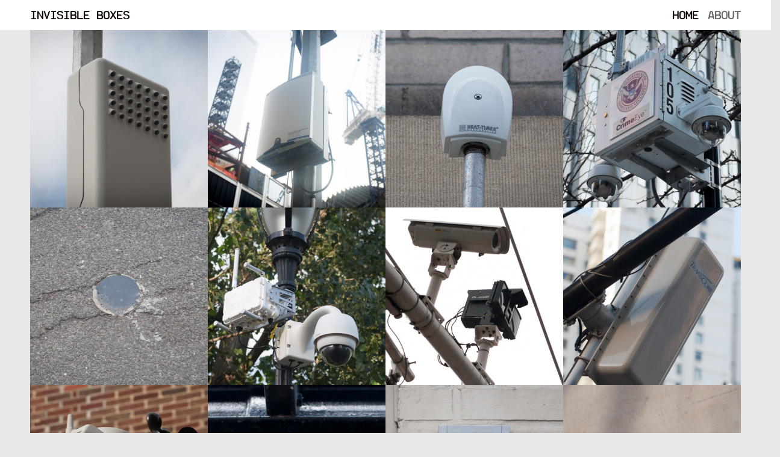

--- FILE ---
content_type: text/html; charset=UTF-8
request_url: http://www.invisibleboxes.info/
body_size: 8840
content:
<!DOCTYPE html>
<html lang="en-US">
<head>
<meta charset="UTF-8">
<meta name="viewport" content="width=device-width, initial-scale=1">
<title>Invisible Boxes</title>
<link rel="profile" href="http://gmpg.org/xfn/11">
<link rel="pingback" href="http://www.invisibleboxes.info/xmlrpc.php">

<meta name='robots' content='max-image-preview:large' />
<link rel='dns-prefetch' href='//fonts.googleapis.com' />
<link rel="alternate" type="application/rss+xml" title="Invisible Boxes &raquo; Feed" href="http://www.invisibleboxes.info/feed/" />
<link rel="alternate" type="application/rss+xml" title="Invisible Boxes &raquo; Comments Feed" href="http://www.invisibleboxes.info/comments/feed/" />
<style id='wp-img-auto-sizes-contain-inline-css' type='text/css'>
img:is([sizes=auto i],[sizes^="auto," i]){contain-intrinsic-size:3000px 1500px}
/*# sourceURL=wp-img-auto-sizes-contain-inline-css */
</style>
<style id='wp-emoji-styles-inline-css' type='text/css'>

	img.wp-smiley, img.emoji {
		display: inline !important;
		border: none !important;
		box-shadow: none !important;
		height: 1em !important;
		width: 1em !important;
		margin: 0 0.07em !important;
		vertical-align: -0.1em !important;
		background: none !important;
		padding: 0 !important;
	}
/*# sourceURL=wp-emoji-styles-inline-css */
</style>
<style id='wp-block-library-inline-css' type='text/css'>
:root{--wp-block-synced-color:#7a00df;--wp-block-synced-color--rgb:122,0,223;--wp-bound-block-color:var(--wp-block-synced-color);--wp-editor-canvas-background:#ddd;--wp-admin-theme-color:#007cba;--wp-admin-theme-color--rgb:0,124,186;--wp-admin-theme-color-darker-10:#006ba1;--wp-admin-theme-color-darker-10--rgb:0,107,160.5;--wp-admin-theme-color-darker-20:#005a87;--wp-admin-theme-color-darker-20--rgb:0,90,135;--wp-admin-border-width-focus:2px}@media (min-resolution:192dpi){:root{--wp-admin-border-width-focus:1.5px}}.wp-element-button{cursor:pointer}:root .has-very-light-gray-background-color{background-color:#eee}:root .has-very-dark-gray-background-color{background-color:#313131}:root .has-very-light-gray-color{color:#eee}:root .has-very-dark-gray-color{color:#313131}:root .has-vivid-green-cyan-to-vivid-cyan-blue-gradient-background{background:linear-gradient(135deg,#00d084,#0693e3)}:root .has-purple-crush-gradient-background{background:linear-gradient(135deg,#34e2e4,#4721fb 50%,#ab1dfe)}:root .has-hazy-dawn-gradient-background{background:linear-gradient(135deg,#faaca8,#dad0ec)}:root .has-subdued-olive-gradient-background{background:linear-gradient(135deg,#fafae1,#67a671)}:root .has-atomic-cream-gradient-background{background:linear-gradient(135deg,#fdd79a,#004a59)}:root .has-nightshade-gradient-background{background:linear-gradient(135deg,#330968,#31cdcf)}:root .has-midnight-gradient-background{background:linear-gradient(135deg,#020381,#2874fc)}:root{--wp--preset--font-size--normal:16px;--wp--preset--font-size--huge:42px}.has-regular-font-size{font-size:1em}.has-larger-font-size{font-size:2.625em}.has-normal-font-size{font-size:var(--wp--preset--font-size--normal)}.has-huge-font-size{font-size:var(--wp--preset--font-size--huge)}.has-text-align-center{text-align:center}.has-text-align-left{text-align:left}.has-text-align-right{text-align:right}.has-fit-text{white-space:nowrap!important}#end-resizable-editor-section{display:none}.aligncenter{clear:both}.items-justified-left{justify-content:flex-start}.items-justified-center{justify-content:center}.items-justified-right{justify-content:flex-end}.items-justified-space-between{justify-content:space-between}.screen-reader-text{border:0;clip-path:inset(50%);height:1px;margin:-1px;overflow:hidden;padding:0;position:absolute;width:1px;word-wrap:normal!important}.screen-reader-text:focus{background-color:#ddd;clip-path:none;color:#444;display:block;font-size:1em;height:auto;left:5px;line-height:normal;padding:15px 23px 14px;text-decoration:none;top:5px;width:auto;z-index:100000}html :where(.has-border-color){border-style:solid}html :where([style*=border-top-color]){border-top-style:solid}html :where([style*=border-right-color]){border-right-style:solid}html :where([style*=border-bottom-color]){border-bottom-style:solid}html :where([style*=border-left-color]){border-left-style:solid}html :where([style*=border-width]){border-style:solid}html :where([style*=border-top-width]){border-top-style:solid}html :where([style*=border-right-width]){border-right-style:solid}html :where([style*=border-bottom-width]){border-bottom-style:solid}html :where([style*=border-left-width]){border-left-style:solid}html :where(img[class*=wp-image-]){height:auto;max-width:100%}:where(figure){margin:0 0 1em}html :where(.is-position-sticky){--wp-admin--admin-bar--position-offset:var(--wp-admin--admin-bar--height,0px)}@media screen and (max-width:600px){html :where(.is-position-sticky){--wp-admin--admin-bar--position-offset:0px}}

/*# sourceURL=wp-block-library-inline-css */
</style><style id='global-styles-inline-css' type='text/css'>
:root{--wp--preset--aspect-ratio--square: 1;--wp--preset--aspect-ratio--4-3: 4/3;--wp--preset--aspect-ratio--3-4: 3/4;--wp--preset--aspect-ratio--3-2: 3/2;--wp--preset--aspect-ratio--2-3: 2/3;--wp--preset--aspect-ratio--16-9: 16/9;--wp--preset--aspect-ratio--9-16: 9/16;--wp--preset--color--black: #000000;--wp--preset--color--cyan-bluish-gray: #abb8c3;--wp--preset--color--white: #ffffff;--wp--preset--color--pale-pink: #f78da7;--wp--preset--color--vivid-red: #cf2e2e;--wp--preset--color--luminous-vivid-orange: #ff6900;--wp--preset--color--luminous-vivid-amber: #fcb900;--wp--preset--color--light-green-cyan: #7bdcb5;--wp--preset--color--vivid-green-cyan: #00d084;--wp--preset--color--pale-cyan-blue: #8ed1fc;--wp--preset--color--vivid-cyan-blue: #0693e3;--wp--preset--color--vivid-purple: #9b51e0;--wp--preset--gradient--vivid-cyan-blue-to-vivid-purple: linear-gradient(135deg,rgb(6,147,227) 0%,rgb(155,81,224) 100%);--wp--preset--gradient--light-green-cyan-to-vivid-green-cyan: linear-gradient(135deg,rgb(122,220,180) 0%,rgb(0,208,130) 100%);--wp--preset--gradient--luminous-vivid-amber-to-luminous-vivid-orange: linear-gradient(135deg,rgb(252,185,0) 0%,rgb(255,105,0) 100%);--wp--preset--gradient--luminous-vivid-orange-to-vivid-red: linear-gradient(135deg,rgb(255,105,0) 0%,rgb(207,46,46) 100%);--wp--preset--gradient--very-light-gray-to-cyan-bluish-gray: linear-gradient(135deg,rgb(238,238,238) 0%,rgb(169,184,195) 100%);--wp--preset--gradient--cool-to-warm-spectrum: linear-gradient(135deg,rgb(74,234,220) 0%,rgb(151,120,209) 20%,rgb(207,42,186) 40%,rgb(238,44,130) 60%,rgb(251,105,98) 80%,rgb(254,248,76) 100%);--wp--preset--gradient--blush-light-purple: linear-gradient(135deg,rgb(255,206,236) 0%,rgb(152,150,240) 100%);--wp--preset--gradient--blush-bordeaux: linear-gradient(135deg,rgb(254,205,165) 0%,rgb(254,45,45) 50%,rgb(107,0,62) 100%);--wp--preset--gradient--luminous-dusk: linear-gradient(135deg,rgb(255,203,112) 0%,rgb(199,81,192) 50%,rgb(65,88,208) 100%);--wp--preset--gradient--pale-ocean: linear-gradient(135deg,rgb(255,245,203) 0%,rgb(182,227,212) 50%,rgb(51,167,181) 100%);--wp--preset--gradient--electric-grass: linear-gradient(135deg,rgb(202,248,128) 0%,rgb(113,206,126) 100%);--wp--preset--gradient--midnight: linear-gradient(135deg,rgb(2,3,129) 0%,rgb(40,116,252) 100%);--wp--preset--font-size--small: 13px;--wp--preset--font-size--medium: 20px;--wp--preset--font-size--large: 36px;--wp--preset--font-size--x-large: 42px;--wp--preset--spacing--20: 0.44rem;--wp--preset--spacing--30: 0.67rem;--wp--preset--spacing--40: 1rem;--wp--preset--spacing--50: 1.5rem;--wp--preset--spacing--60: 2.25rem;--wp--preset--spacing--70: 3.38rem;--wp--preset--spacing--80: 5.06rem;--wp--preset--shadow--natural: 6px 6px 9px rgba(0, 0, 0, 0.2);--wp--preset--shadow--deep: 12px 12px 50px rgba(0, 0, 0, 0.4);--wp--preset--shadow--sharp: 6px 6px 0px rgba(0, 0, 0, 0.2);--wp--preset--shadow--outlined: 6px 6px 0px -3px rgb(255, 255, 255), 6px 6px rgb(0, 0, 0);--wp--preset--shadow--crisp: 6px 6px 0px rgb(0, 0, 0);}:where(.is-layout-flex){gap: 0.5em;}:where(.is-layout-grid){gap: 0.5em;}body .is-layout-flex{display: flex;}.is-layout-flex{flex-wrap: wrap;align-items: center;}.is-layout-flex > :is(*, div){margin: 0;}body .is-layout-grid{display: grid;}.is-layout-grid > :is(*, div){margin: 0;}:where(.wp-block-columns.is-layout-flex){gap: 2em;}:where(.wp-block-columns.is-layout-grid){gap: 2em;}:where(.wp-block-post-template.is-layout-flex){gap: 1.25em;}:where(.wp-block-post-template.is-layout-grid){gap: 1.25em;}.has-black-color{color: var(--wp--preset--color--black) !important;}.has-cyan-bluish-gray-color{color: var(--wp--preset--color--cyan-bluish-gray) !important;}.has-white-color{color: var(--wp--preset--color--white) !important;}.has-pale-pink-color{color: var(--wp--preset--color--pale-pink) !important;}.has-vivid-red-color{color: var(--wp--preset--color--vivid-red) !important;}.has-luminous-vivid-orange-color{color: var(--wp--preset--color--luminous-vivid-orange) !important;}.has-luminous-vivid-amber-color{color: var(--wp--preset--color--luminous-vivid-amber) !important;}.has-light-green-cyan-color{color: var(--wp--preset--color--light-green-cyan) !important;}.has-vivid-green-cyan-color{color: var(--wp--preset--color--vivid-green-cyan) !important;}.has-pale-cyan-blue-color{color: var(--wp--preset--color--pale-cyan-blue) !important;}.has-vivid-cyan-blue-color{color: var(--wp--preset--color--vivid-cyan-blue) !important;}.has-vivid-purple-color{color: var(--wp--preset--color--vivid-purple) !important;}.has-black-background-color{background-color: var(--wp--preset--color--black) !important;}.has-cyan-bluish-gray-background-color{background-color: var(--wp--preset--color--cyan-bluish-gray) !important;}.has-white-background-color{background-color: var(--wp--preset--color--white) !important;}.has-pale-pink-background-color{background-color: var(--wp--preset--color--pale-pink) !important;}.has-vivid-red-background-color{background-color: var(--wp--preset--color--vivid-red) !important;}.has-luminous-vivid-orange-background-color{background-color: var(--wp--preset--color--luminous-vivid-orange) !important;}.has-luminous-vivid-amber-background-color{background-color: var(--wp--preset--color--luminous-vivid-amber) !important;}.has-light-green-cyan-background-color{background-color: var(--wp--preset--color--light-green-cyan) !important;}.has-vivid-green-cyan-background-color{background-color: var(--wp--preset--color--vivid-green-cyan) !important;}.has-pale-cyan-blue-background-color{background-color: var(--wp--preset--color--pale-cyan-blue) !important;}.has-vivid-cyan-blue-background-color{background-color: var(--wp--preset--color--vivid-cyan-blue) !important;}.has-vivid-purple-background-color{background-color: var(--wp--preset--color--vivid-purple) !important;}.has-black-border-color{border-color: var(--wp--preset--color--black) !important;}.has-cyan-bluish-gray-border-color{border-color: var(--wp--preset--color--cyan-bluish-gray) !important;}.has-white-border-color{border-color: var(--wp--preset--color--white) !important;}.has-pale-pink-border-color{border-color: var(--wp--preset--color--pale-pink) !important;}.has-vivid-red-border-color{border-color: var(--wp--preset--color--vivid-red) !important;}.has-luminous-vivid-orange-border-color{border-color: var(--wp--preset--color--luminous-vivid-orange) !important;}.has-luminous-vivid-amber-border-color{border-color: var(--wp--preset--color--luminous-vivid-amber) !important;}.has-light-green-cyan-border-color{border-color: var(--wp--preset--color--light-green-cyan) !important;}.has-vivid-green-cyan-border-color{border-color: var(--wp--preset--color--vivid-green-cyan) !important;}.has-pale-cyan-blue-border-color{border-color: var(--wp--preset--color--pale-cyan-blue) !important;}.has-vivid-cyan-blue-border-color{border-color: var(--wp--preset--color--vivid-cyan-blue) !important;}.has-vivid-purple-border-color{border-color: var(--wp--preset--color--vivid-purple) !important;}.has-vivid-cyan-blue-to-vivid-purple-gradient-background{background: var(--wp--preset--gradient--vivid-cyan-blue-to-vivid-purple) !important;}.has-light-green-cyan-to-vivid-green-cyan-gradient-background{background: var(--wp--preset--gradient--light-green-cyan-to-vivid-green-cyan) !important;}.has-luminous-vivid-amber-to-luminous-vivid-orange-gradient-background{background: var(--wp--preset--gradient--luminous-vivid-amber-to-luminous-vivid-orange) !important;}.has-luminous-vivid-orange-to-vivid-red-gradient-background{background: var(--wp--preset--gradient--luminous-vivid-orange-to-vivid-red) !important;}.has-very-light-gray-to-cyan-bluish-gray-gradient-background{background: var(--wp--preset--gradient--very-light-gray-to-cyan-bluish-gray) !important;}.has-cool-to-warm-spectrum-gradient-background{background: var(--wp--preset--gradient--cool-to-warm-spectrum) !important;}.has-blush-light-purple-gradient-background{background: var(--wp--preset--gradient--blush-light-purple) !important;}.has-blush-bordeaux-gradient-background{background: var(--wp--preset--gradient--blush-bordeaux) !important;}.has-luminous-dusk-gradient-background{background: var(--wp--preset--gradient--luminous-dusk) !important;}.has-pale-ocean-gradient-background{background: var(--wp--preset--gradient--pale-ocean) !important;}.has-electric-grass-gradient-background{background: var(--wp--preset--gradient--electric-grass) !important;}.has-midnight-gradient-background{background: var(--wp--preset--gradient--midnight) !important;}.has-small-font-size{font-size: var(--wp--preset--font-size--small) !important;}.has-medium-font-size{font-size: var(--wp--preset--font-size--medium) !important;}.has-large-font-size{font-size: var(--wp--preset--font-size--large) !important;}.has-x-large-font-size{font-size: var(--wp--preset--font-size--x-large) !important;}
/*# sourceURL=global-styles-inline-css */
</style>

<style id='classic-theme-styles-inline-css' type='text/css'>
/*! This file is auto-generated */
.wp-block-button__link{color:#fff;background-color:#32373c;border-radius:9999px;box-shadow:none;text-decoration:none;padding:calc(.667em + 2px) calc(1.333em + 2px);font-size:1.125em}.wp-block-file__button{background:#32373c;color:#fff;text-decoration:none}
/*# sourceURL=/wp-includes/css/classic-themes.min.css */
</style>
<link rel='stylesheet' id='pictorico-style-css' href='http://www.invisibleboxes.info/wp-content/themes/pictorico/style.css?ver=6.9' type='text/css' media='all' />
<link rel='stylesheet' id='genericons-css' href='http://www.invisibleboxes.info/wp-content/themes/pictorico/genericons/genericons.css?ver=3.0.3' type='text/css' media='all' />
<link rel='stylesheet' id='pictorico-open-sans-condensed-css' href='http://fonts.googleapis.com/css?family=Open+Sans+Condensed%3A300%2C300italic%2C700&#038;subset=latin%2Clatin-ext&#038;ver=6.9' type='text/css' media='all' />
<link rel='stylesheet' id='pictorico-pt-serif-css' href='http://fonts.googleapis.com/css?family=PT+Serif%3A400%2C700%2C400italic%2C700italic&#038;ver=6.9' type='text/css' media='all' />
<link rel='stylesheet' id='tablepress-default-css' href='http://www.invisibleboxes.info/wp-content/plugins/tablepress/css/build/default.css?ver=3.2.5' type='text/css' media='all' />
<link rel="https://api.w.org/" href="http://www.invisibleboxes.info/wp-json/" /><link rel="EditURI" type="application/rsd+xml" title="RSD" href="http://www.invisibleboxes.info/xmlrpc.php?rsd" />
<meta name="generator" content="WordPress 6.9" />
<!--buffer start custom--!>
<!--start callback custom--!>

	<style type="text/css">
			.site-title a,
		.site-description {
			color: #0a0000;
		}
		</style>
	<style type="text/css" id="custom-background-css">
body.custom-background { background-color: #e8e8e8; }
</style>
	
<script type="text/javascript" src="//use.typekit.net/gaq2btg.js"></script>
<script type="text/javascript">try{Typekit.load();}catch(e){}</script>

<script>
  (function(i,s,o,g,r,a,m){i['GoogleAnalyticsObject']=r;i[r]=i[r]||function(){
  (i[r].q=i[r].q||[]).push(arguments)},i[r].l=1*new Date();a=s.createElement(o),
  m=s.getElementsByTagName(o)[0];a.async=1;a.src=g;m.parentNode.insertBefore(a,m)
  })(window,document,'script','//www.google-analytics.com/analytics.js','ga');

  ga('create', 'UA-54282178-1', 'auto');
  ga('require', 'displayfeatures');
  ga('send', 'pageview');

</script>

</head>

<body class="home blog custom-background wp-theme-pictorico group-blog">
<div id="page" class="hfeed site">

	<header id="masthead" class="site-header" role="banner">
		<div class="site-header-inner">
			<div class="site-branding">
				<h1 class="site-title"><a href="http://www.invisibleboxes.info/" rel="home">Invisible Boxes</a></h1>
				<h2 class="site-description"></h2>
			</div>
			<nav id="site-navigation" class="main-navigation" role="navigation">
				<h1 class="menu-toggle"><span class="screen-reader-text">Menu</span></h1>
				<a class="skip-link screen-reader-text" href="#content">Skip to content</a>

				<div class="menu"><ul>
<li class="current_page_item"><a href="http://www.invisibleboxes.info/">Home</a></li><li class="page_item page-item-111"><a href="http://www.invisibleboxes.info/about/">About</a></li>
</ul></div>
			</nav><!-- #site-navigation -->
<!--			<div class="header-search">
				<form role="search" method="get" class="search-form" action="http://www.invisibleboxes.info/">
				<label>
					<span class="screen-reader-text">Search for:</span>
					<input type="search" class="search-field" placeholder="Search &hellip;" value="" name="s" />
				</label>
				<input type="submit" class="search-submit" value="Search" />
			</form>			</div> -->
		</div>
	</header><!-- #masthead -->
		<div id="content" class="site-content">

	<div id="primary" class="content-area">
		<main id="main" class="site-main" role="main">

		
						
				
<article id="post-284" class="post-284 post type-post status-publish format-standard has-post-thumbnail hentry category-newyork category-undetermined-telecommunications-company category-unknown">
	<div class="entry-thumbnail">
		<a href="http://www.invisibleboxes.info/cellular-phone-company-transformer-box/" title="Cellular Phone Company Transformer Box">
							<img width="590" height="590" src="http://www.invisibleboxes.info/wp-content/uploads/2014/10/MN-3-3698-590x590.jpg" class="attachment-pictorico-home size-pictorico-home wp-post-image" alt="" decoding="async" fetchpriority="high" srcset="http://www.invisibleboxes.info/wp-content/uploads/2014/10/MN-3-3698-590x590.jpg 590w, http://www.invisibleboxes.info/wp-content/uploads/2014/10/MN-3-3698-150x150.jpg 150w" sizes="(max-width: 590px) 100vw, 590px" />					</a>
	</div>
	<header class="entry-header">
<!--		 -->
<!--		<div class="entry-meta"> -->
<!--			<span class="posted-on"><a href="http://www.invisibleboxes.info/cellular-phone-company-transformer-box/" rel="bookmark"><time class="entry-date published" datetime="2014-11-04T20:00:37-05:00">November 4, 2014</time></a></span> -->
<!--		</div><!-- .entry-meta -->

									<h1 class="entry-title"><a href="http://www.invisibleboxes.info/cellular-phone-company-transformer-box/" rel="bookmark">Cellular Phone Company Transformer Box</a></h1>			</header><!-- .entry-header -->

	<footer class="entry-footer">
			</footer><!-- .entry-footer -->
</article><!-- #post-## -->

			
				
<article id="post-235" class="post-235 post type-post status-publish format-standard has-post-thumbnail hentry category-bruel-kjaer category-newyork category-port-authority">
	<div class="entry-thumbnail">
		<a href="http://www.invisibleboxes.info/noise-monitoring-terminal/" title="Noise Monitoring Terminal">
							<img width="590" height="590" src="http://www.invisibleboxes.info/wp-content/uploads/2014/09/MN-X100S-000694-590x590.jpg" class="attachment-pictorico-home size-pictorico-home wp-post-image" alt="" decoding="async" srcset="http://www.invisibleboxes.info/wp-content/uploads/2014/09/MN-X100S-000694-590x590.jpg 590w, http://www.invisibleboxes.info/wp-content/uploads/2014/09/MN-X100S-000694-150x150.jpg 150w" sizes="(max-width: 590px) 100vw, 590px" />					</a>
	</div>
	<header class="entry-header">
<!--		 -->
<!--		<div class="entry-meta"> -->
<!--			<span class="posted-on"><a href="http://www.invisibleboxes.info/noise-monitoring-terminal/" rel="bookmark"><time class="entry-date published" datetime="2014-08-31T23:45:43-04:00">August 31, 2014</time><time class="updated" datetime="2014-09-01T22:56:27-04:00">September 1, 2014</time></a></span> -->
<!--		</div><!-- .entry-meta -->

									<h1 class="entry-title"><a href="http://www.invisibleboxes.info/noise-monitoring-terminal/" rel="bookmark">Noise Monitoring Terminal</a></h1>			</header><!-- .entry-header -->

	<footer class="entry-footer">
			</footer><!-- .entry-footer -->
</article><!-- #post-## -->

			
				
<article id="post-174" class="post-174 post type-post status-publish format-standard has-post-thumbnail hentry category-heattimer category-newyork category-private">
	<div class="entry-thumbnail">
		<a href="http://www.invisibleboxes.info/temperature-sensor/" title="Temperature Sensor">
							<img width="590" height="590" src="http://www.invisibleboxes.info/wp-content/uploads/2014/06/MN-4-4073_close-590x590.jpg" class="attachment-pictorico-home size-pictorico-home wp-post-image" alt="" decoding="async" srcset="http://www.invisibleboxes.info/wp-content/uploads/2014/06/MN-4-4073_close-590x590.jpg 590w, http://www.invisibleboxes.info/wp-content/uploads/2014/06/MN-4-4073_close-150x150.jpg 150w" sizes="(max-width: 590px) 100vw, 590px" />					</a>
	</div>
	<header class="entry-header">
<!--		 -->
<!--		<div class="entry-meta"> -->
<!--			<span class="posted-on"><a href="http://www.invisibleboxes.info/temperature-sensor/" rel="bookmark"><time class="entry-date published" datetime="2014-08-31T19:36:45-04:00">August 31, 2014</time><time class="updated" datetime="2014-09-01T20:12:27-04:00">September 1, 2014</time></a></span> -->
<!--		</div><!-- .entry-meta -->

									<h1 class="entry-title"><a href="http://www.invisibleboxes.info/temperature-sensor/" rel="bookmark">Temperature Sensor</a></h1>			</header><!-- .entry-header -->

	<footer class="entry-footer">
			</footer><!-- .entry-footer -->
</article><!-- #post-## -->

			
				
<article id="post-217" class="post-217 post type-post status-publish format-standard has-post-thumbnail hentry category-dhs category-newyork category-proxim category-totalrecall">
	<div class="entry-thumbnail">
		<a href="http://www.invisibleboxes.info/crimeeye/" title="CrimeEye">
							<img width="590" height="590" src="http://www.invisibleboxes.info/wp-content/uploads/2014/08/MN-X100S-000080-590x590.jpg" class="attachment-pictorico-home size-pictorico-home wp-post-image" alt="" decoding="async" loading="lazy" srcset="http://www.invisibleboxes.info/wp-content/uploads/2014/08/MN-X100S-000080-590x590.jpg 590w, http://www.invisibleboxes.info/wp-content/uploads/2014/08/MN-X100S-000080-150x150.jpg 150w" sizes="auto, (max-width: 590px) 100vw, 590px" />					</a>
	</div>
	<header class="entry-header">
<!--		 -->
<!--		<div class="entry-meta"> -->
<!--			<span class="posted-on"><a href="http://www.invisibleboxes.info/crimeeye/" rel="bookmark"><time class="entry-date published" datetime="2014-08-30T23:38:18-04:00">August 30, 2014</time><time class="updated" datetime="2014-09-01T22:25:22-04:00">September 1, 2014</time></a></span> -->
<!--		</div><!-- .entry-meta -->

									<h1 class="entry-title"><a href="http://www.invisibleboxes.info/crimeeye/" rel="bookmark">CrimeEye</a></h1>			</header><!-- .entry-header -->

	<footer class="entry-footer">
			</footer><!-- .entry-footer -->
</article><!-- #post-## -->

			
				
<article id="post-164" class="post-164 post type-post status-publish format-standard has-post-thumbnail hentry category-newyork category-roosevelt-island-operating-corporation category-streetline">
	<div class="entry-thumbnail">
		<a href="http://www.invisibleboxes.info/streetline-parking-sensor/" title="Parking Sensor">
							<img width="590" height="590" src="http://www.invisibleboxes.info/wp-content/uploads/2014/06/MN-4-4075-590x590.jpg" class="attachment-pictorico-home size-pictorico-home wp-post-image" alt="" decoding="async" loading="lazy" srcset="http://www.invisibleboxes.info/wp-content/uploads/2014/06/MN-4-4075-590x590.jpg 590w, http://www.invisibleboxes.info/wp-content/uploads/2014/06/MN-4-4075-150x150.jpg 150w" sizes="auto, (max-width: 590px) 100vw, 590px" />					</a>
	</div>
	<header class="entry-header">
<!--		 -->
<!--		<div class="entry-meta"> -->
<!--			<span class="posted-on"><a href="http://www.invisibleboxes.info/streetline-parking-sensor/" rel="bookmark"><time class="entry-date published" datetime="2014-06-25T17:21:10-04:00">June 25, 2014</time><time class="updated" datetime="2014-09-01T01:03:17-04:00">September 1, 2014</time></a></span> -->
<!--		</div><!-- .entry-meta -->

									<h1 class="entry-title"><a href="http://www.invisibleboxes.info/streetline-parking-sensor/" rel="bookmark">Parking Sensor</a></h1>			</header><!-- .entry-header -->

	<footer class="entry-footer">
			</footer><!-- .entry-footer -->
</article><!-- #post-## -->

			
				
<article id="post-221" class="post-221 post type-post status-publish format-standard has-post-thumbnail hentry category-cisco category-roosevelt-island-operating-corporation">
	<div class="entry-thumbnail">
		<a href="http://www.invisibleboxes.info/outdoor-access-point/" title="Outdoor Access Point">
							<img width="590" height="590" src="http://www.invisibleboxes.info/wp-content/uploads/2014/08/MN-3-46891-590x590.jpg" class="attachment-pictorico-home size-pictorico-home wp-post-image" alt="" decoding="async" loading="lazy" srcset="http://www.invisibleboxes.info/wp-content/uploads/2014/08/MN-3-46891-590x590.jpg 590w, http://www.invisibleboxes.info/wp-content/uploads/2014/08/MN-3-46891-150x150.jpg 150w" sizes="auto, (max-width: 590px) 100vw, 590px" />					</a>
	</div>
	<header class="entry-header">
<!--		 -->
<!--		<div class="entry-meta"> -->
<!--			<span class="posted-on"><a href="http://www.invisibleboxes.info/outdoor-access-point/" rel="bookmark"><time class="entry-date published" datetime="2014-06-24T23:50:49-04:00">June 24, 2014</time><time class="updated" datetime="2014-09-01T22:47:20-04:00">September 1, 2014</time></a></span> -->
<!--		</div><!-- .entry-meta -->

									<h1 class="entry-title"><a href="http://www.invisibleboxes.info/outdoor-access-point/" rel="bookmark">Outdoor Access Point</a></h1>			</header><!-- .entry-header -->

	<footer class="entry-footer">
			</footer><!-- .entry-footer -->
</article><!-- #post-## -->

			
				
<article id="post-251" class="post-251 post type-post status-publish format-standard has-post-thumbnail hentry category-ats category-laird-technologies category-newyork category-nyc-dot">
	<div class="entry-thumbnail">
		<a href="http://www.invisibleboxes.info/3d-tracking-radar/" title="3D Tracking Radar">
							<img width="590" height="590" src="http://www.invisibleboxes.info/wp-content/uploads/2014/09/MN-4-3899-590x590.jpg" class="attachment-pictorico-home size-pictorico-home wp-post-image" alt="" decoding="async" loading="lazy" srcset="http://www.invisibleboxes.info/wp-content/uploads/2014/09/MN-4-3899-590x590.jpg 590w, http://www.invisibleboxes.info/wp-content/uploads/2014/09/MN-4-3899-150x150.jpg 150w" sizes="auto, (max-width: 590px) 100vw, 590px" />					</a>
	</div>
	<header class="entry-header">
<!--		 -->
<!--		<div class="entry-meta"> -->
<!--			<span class="posted-on"><a href="http://www.invisibleboxes.info/3d-tracking-radar/" rel="bookmark"><time class="entry-date published" datetime="2014-06-14T01:48:16-04:00">June 14, 2014</time><time class="updated" datetime="2014-09-01T23:21:03-04:00">September 1, 2014</time></a></span> -->
<!--		</div><!-- .entry-meta -->

									<h1 class="entry-title"><a href="http://www.invisibleboxes.info/3d-tracking-radar/" rel="bookmark">3D Tracking Radar</a></h1>			</header><!-- .entry-header -->

	<footer class="entry-footer">
			</footer><!-- .entry-footer -->
</article><!-- #post-## -->

			
				
<article id="post-127" class="post-127 post type-post status-publish format-standard has-post-thumbnail hentry category-newyork category-nyc-dot category-nyc-doitt category-transcore">
	<div class="entry-thumbnail">
		<a href="http://www.invisibleboxes.info/horizontally-polarized-panel-antenna/" title="Horizontally Polarized Panel Antenna">
							<img width="590" height="590" src="http://www.invisibleboxes.info/wp-content/uploads/2014/06/MN-3-36171-590x590.jpg" class="attachment-pictorico-home size-pictorico-home wp-post-image" alt="" decoding="async" loading="lazy" srcset="http://www.invisibleboxes.info/wp-content/uploads/2014/06/MN-3-36171-590x590.jpg 590w, http://www.invisibleboxes.info/wp-content/uploads/2014/06/MN-3-36171-150x150.jpg 150w" sizes="auto, (max-width: 590px) 100vw, 590px" />					</a>
	</div>
	<header class="entry-header">
<!--		 -->
<!--		<div class="entry-meta"> -->
<!--			<span class="posted-on"><a href="http://www.invisibleboxes.info/horizontally-polarized-panel-antenna/" rel="bookmark"><time class="entry-date published" datetime="2014-06-03T17:01:16-04:00">June 3, 2014</time><time class="updated" datetime="2014-08-31T01:53:49-04:00">August 31, 2014</time></a></span> -->
<!--		</div><!-- .entry-meta -->

									<h1 class="entry-title"><a href="http://www.invisibleboxes.info/horizontally-polarized-panel-antenna/" rel="bookmark">Horizontally Polarized Panel Antenna</a></h1>			</header><!-- .entry-header -->

	<footer class="entry-footer">
			</footer><!-- .entry-footer -->
</article><!-- #post-## -->

			
				
<article id="post-112" class="post-112 post type-post status-publish format-standard has-post-thumbnail hentry category-davis category-newyork">
	<div class="entry-thumbnail">
		<a href="http://www.invisibleboxes.info/davis-weather-station/" title="Weather Station">
							<img width="590" height="590" src="http://www.invisibleboxes.info/wp-content/uploads/2014/06/MN-3-36821-590x590.jpg" class="attachment-pictorico-home size-pictorico-home wp-post-image" alt="" decoding="async" loading="lazy" srcset="http://www.invisibleboxes.info/wp-content/uploads/2014/06/MN-3-36821-590x590.jpg 590w, http://www.invisibleboxes.info/wp-content/uploads/2014/06/MN-3-36821-150x150.jpg 150w" sizes="auto, (max-width: 590px) 100vw, 590px" />					</a>
	</div>
	<header class="entry-header">
<!--		 -->
<!--		<div class="entry-meta"> -->
<!--			<span class="posted-on"><a href="http://www.invisibleboxes.info/davis-weather-station/" rel="bookmark"><time class="entry-date published" datetime="2014-06-03T16:38:51-04:00">June 3, 2014</time><time class="updated" datetime="2014-08-31T01:55:22-04:00">August 31, 2014</time></a></span> -->
<!--		</div><!-- .entry-meta -->

									<h1 class="entry-title"><a href="http://www.invisibleboxes.info/davis-weather-station/" rel="bookmark">Weather Station</a></h1>			</header><!-- .entry-header -->

	<footer class="entry-footer">
			</footer><!-- .entry-footer -->
</article><!-- #post-## -->

			
				
<article id="post-105" class="post-105 post type-post status-publish format-standard has-post-thumbnail hentry category-mulberry category-newyork category-private">
	<div class="entry-thumbnail">
		<a href="http://www.invisibleboxes.info/mulberryphotocontrol/" title="Photocontrol">
							<img width="590" height="590" src="http://www.invisibleboxes.info/wp-content/uploads/2014/06/MN-4-3919_sensing_photocell-2-590x590.jpg" class="attachment-pictorico-home size-pictorico-home wp-post-image" alt="" decoding="async" loading="lazy" srcset="http://www.invisibleboxes.info/wp-content/uploads/2014/06/MN-4-3919_sensing_photocell-2-590x590.jpg 590w, http://www.invisibleboxes.info/wp-content/uploads/2014/06/MN-4-3919_sensing_photocell-2-150x150.jpg 150w" sizes="auto, (max-width: 590px) 100vw, 590px" />					</a>
	</div>
	<header class="entry-header">
<!--		 -->
<!--		<div class="entry-meta"> -->
<!--			<span class="posted-on"><a href="http://www.invisibleboxes.info/mulberryphotocontrol/" rel="bookmark"><time class="entry-date published" datetime="2014-06-03T16:28:32-04:00">June 3, 2014</time><time class="updated" datetime="2014-08-31T01:58:01-04:00">August 31, 2014</time></a></span> -->
<!--		</div><!-- .entry-meta -->

									<h1 class="entry-title"><a href="http://www.invisibleboxes.info/mulberryphotocontrol/" rel="bookmark">Photocontrol</a></h1>			</header><!-- .entry-header -->

	<footer class="entry-footer">
			</footer><!-- .entry-footer -->
</article><!-- #post-## -->

			
				
<article id="post-91" class="post-91 post type-post status-publish format-standard has-post-thumbnail hentry category-newyork category-private category-siedle">
	<div class="entry-thumbnail">
		<a href="http://www.invisibleboxes.info/intercom/" title="Apartment Intercom">
							<img width="590" height="590" src="http://www.invisibleboxes.info/wp-content/uploads/2014/06/MN-4-4052-2-590x590.jpg" class="attachment-pictorico-home size-pictorico-home wp-post-image" alt="" decoding="async" loading="lazy" srcset="http://www.invisibleboxes.info/wp-content/uploads/2014/06/MN-4-4052-2-590x590.jpg 590w, http://www.invisibleboxes.info/wp-content/uploads/2014/06/MN-4-4052-2-150x150.jpg 150w" sizes="auto, (max-width: 590px) 100vw, 590px" />					</a>
	</div>
	<header class="entry-header">
<!--		 -->
<!--		<div class="entry-meta"> -->
<!--			<span class="posted-on"><a href="http://www.invisibleboxes.info/intercom/" rel="bookmark"><time class="entry-date published" datetime="2014-06-03T15:41:13-04:00">June 3, 2014</time><time class="updated" datetime="2014-06-05T20:32:59-04:00">June 5, 2014</time></a></span> -->
<!--		</div><!-- .entry-meta -->

									<h1 class="entry-title"><a href="http://www.invisibleboxes.info/intercom/" rel="bookmark">Apartment Intercom</a></h1>			</header><!-- .entry-header -->

	<footer class="entry-footer">
			</footer><!-- .entry-footer -->
</article><!-- #post-## -->

			
				
<article id="post-65" class="post-65 post type-post status-publish format-standard has-post-thumbnail hentry category-hikvision category-newyork category-private">
	<div class="entry-thumbnail">
		<a href="http://www.invisibleboxes.info/hikvision-cctv/" title="Private Security Camera">
							<img width="590" height="590" src="http://www.invisibleboxes.info/wp-content/uploads/2014/06/MN-4-4067-590x590.jpg" class="attachment-pictorico-home size-pictorico-home wp-post-image" alt="" decoding="async" loading="lazy" srcset="http://www.invisibleboxes.info/wp-content/uploads/2014/06/MN-4-4067-590x590.jpg 590w, http://www.invisibleboxes.info/wp-content/uploads/2014/06/MN-4-4067-150x150.jpg 150w" sizes="auto, (max-width: 590px) 100vw, 590px" />					</a>
	</div>
	<header class="entry-header">
<!--		 -->
<!--		<div class="entry-meta"> -->
<!--			<span class="posted-on"><a href="http://www.invisibleboxes.info/hikvision-cctv/" rel="bookmark"><time class="entry-date published" datetime="2014-06-03T02:48:09-04:00">June 3, 2014</time><time class="updated" datetime="2014-08-31T01:58:58-04:00">August 31, 2014</time></a></span> -->
<!--		</div><!-- .entry-meta -->

									<h1 class="entry-title"><a href="http://www.invisibleboxes.info/hikvision-cctv/" rel="bookmark">Private Security Camera</a></h1>			</header><!-- .entry-header -->

	<footer class="entry-footer">
			</footer><!-- .entry-footer -->
</article><!-- #post-## -->

			
				
<article id="post-51" class="post-51 post type-post status-publish format-standard has-post-thumbnail hentry category-axis category-newyork category-nyc-dot">
	<div class="entry-thumbnail">
		<a href="http://www.invisibleboxes.info/nyc-dot-camera/" title="NYC DOT Camera">
							<img width="590" height="590" src="http://www.invisibleboxes.info/wp-content/uploads/2014/06/MN-3-3662-590x590.jpg" class="attachment-pictorico-home size-pictorico-home wp-post-image" alt="" decoding="async" loading="lazy" srcset="http://www.invisibleboxes.info/wp-content/uploads/2014/06/MN-3-3662-590x590.jpg 590w, http://www.invisibleboxes.info/wp-content/uploads/2014/06/MN-3-3662-150x150.jpg 150w" sizes="auto, (max-width: 590px) 100vw, 590px" />					</a>
	</div>
	<header class="entry-header">
<!--		 -->
<!--		<div class="entry-meta"> -->
<!--			<span class="posted-on"><a href="http://www.invisibleboxes.info/nyc-dot-camera/" rel="bookmark"><time class="entry-date published" datetime="2014-06-02T18:13:54-04:00">June 2, 2014</time><time class="updated" datetime="2014-08-31T18:39:01-04:00">August 31, 2014</time></a></span> -->
<!--		</div><!-- .entry-meta -->

									<h1 class="entry-title"><a href="http://www.invisibleboxes.info/nyc-dot-camera/" rel="bookmark">NYC DOT Camera</a></h1>			</header><!-- .entry-header -->

	<footer class="entry-footer">
			</footer><!-- .entry-footer -->
</article><!-- #post-## -->

			
				
<article id="post-44" class="post-44 post type-post status-publish format-standard has-post-thumbnail hentry category-aclara category-newyork category-nyc-dep">
	<div class="entry-thumbnail">
		<a href="http://www.invisibleboxes.info/water-meter-transmission-unit/" title="Water Meter Transmission Unit">
							<img width="590" height="590" src="http://www.invisibleboxes.info/wp-content/uploads/2014/06/MN-3-3639-590x590.jpg" class="attachment-pictorico-home size-pictorico-home wp-post-image" alt="" decoding="async" loading="lazy" srcset="http://www.invisibleboxes.info/wp-content/uploads/2014/06/MN-3-3639-590x590.jpg 590w, http://www.invisibleboxes.info/wp-content/uploads/2014/06/MN-3-3639-150x150.jpg 150w" sizes="auto, (max-width: 590px) 100vw, 590px" />					</a>
	</div>
	<header class="entry-header">
<!--		 -->
<!--		<div class="entry-meta"> -->
<!--			<span class="posted-on"><a href="http://www.invisibleboxes.info/water-meter-transmission-unit/" rel="bookmark"><time class="entry-date published" datetime="2014-06-02T18:06:17-04:00">June 2, 2014</time><time class="updated" datetime="2014-08-31T02:01:45-04:00">August 31, 2014</time></a></span> -->
<!--		</div><!-- .entry-meta -->

									<h1 class="entry-title"><a href="http://www.invisibleboxes.info/water-meter-transmission-unit/" rel="bookmark">Water Meter Transmission Unit</a></h1>			</header><!-- .entry-header -->

	<footer class="entry-footer">
			</footer><!-- .entry-footer -->
</article><!-- #post-## -->

			
				
<article id="post-35" class="post-35 post type-post status-publish format-standard has-post-thumbnail hentry category-newyork category-nyc-dot category-nyc-doitt category-owner category-transcore">
	<div class="entry-thumbnail">
		<a href="http://www.invisibleboxes.info/encompass/" title="E-ZPass Reader">
							<img width="590" height="590" src="http://www.invisibleboxes.info/wp-content/uploads/2014/06/MN-3-3614-2-590x590.jpg" class="attachment-pictorico-home size-pictorico-home wp-post-image" alt="" decoding="async" loading="lazy" srcset="http://www.invisibleboxes.info/wp-content/uploads/2014/06/MN-3-3614-2-590x590.jpg 590w, http://www.invisibleboxes.info/wp-content/uploads/2014/06/MN-3-3614-2-150x150.jpg 150w" sizes="auto, (max-width: 590px) 100vw, 590px" />					</a>
	</div>
	<header class="entry-header">
<!--		 -->
<!--		<div class="entry-meta"> -->
<!--			<span class="posted-on"><a href="http://www.invisibleboxes.info/encompass/" rel="bookmark"><time class="entry-date published" datetime="2014-06-02T17:44:45-04:00">June 2, 2014</time><time class="updated" datetime="2014-08-31T02:03:32-04:00">August 31, 2014</time></a></span> -->
<!--		</div><!-- .entry-meta -->

									<h1 class="entry-title"><a href="http://www.invisibleboxes.info/encompass/" rel="bookmark">E-ZPass Reader</a></h1>			</header><!-- .entry-header -->

	<footer class="entry-footer">
			</footer><!-- .entry-footer -->
</article><!-- #post-## -->

			
				
<article id="post-28" class="post-28 post type-post status-publish format-standard has-post-thumbnail hentry category-iss category-newyork category-nyc-dot category-nyc-doitt">
	<div class="entry-thumbnail">
		<a href="http://www.invisibleboxes.info/remote-traffic-microwave-radar/" title="Remote Traffic Microwave Radar">
							<img width="590" height="590" src="http://www.invisibleboxes.info/wp-content/uploads/2014/06/MN-3-3605-590x590.jpg" class="attachment-pictorico-home size-pictorico-home wp-post-image" alt="" decoding="async" loading="lazy" srcset="http://www.invisibleboxes.info/wp-content/uploads/2014/06/MN-3-3605-590x590.jpg 590w, http://www.invisibleboxes.info/wp-content/uploads/2014/06/MN-3-3605-150x150.jpg 150w" sizes="auto, (max-width: 590px) 100vw, 590px" />					</a>
	</div>
	<header class="entry-header">
<!--		 -->
<!--		<div class="entry-meta"> -->
<!--			<span class="posted-on"><a href="http://www.invisibleboxes.info/remote-traffic-microwave-radar/" rel="bookmark"><time class="entry-date published" datetime="2014-06-02T17:09:35-04:00">June 2, 2014</time><time class="updated" datetime="2014-09-01T00:07:25-04:00">September 1, 2014</time></a></span> -->
<!--		</div><!-- .entry-meta -->

									<h1 class="entry-title"><a href="http://www.invisibleboxes.info/remote-traffic-microwave-radar/" rel="bookmark">Remote Traffic Microwave Radar</a></h1>			</header><!-- .entry-header -->

	<footer class="entry-footer">
			</footer><!-- .entry-footer -->
</article><!-- #post-## -->

			
				
<article id="post-11" class="post-11 post type-post status-publish format-standard has-post-thumbnail hentry category-newyork category-nypd category-pelco category-proxim">
	<div class="entry-thumbnail">
		<a href="http://www.invisibleboxes.info/argus-camera/" title="ARGUS Camera System">
							<img width="590" height="590" src="http://www.invisibleboxes.info/wp-content/uploads/2014/05/MN-3-3658-590x590.jpg" class="attachment-pictorico-home size-pictorico-home wp-post-image" alt="" decoding="async" loading="lazy" srcset="http://www.invisibleboxes.info/wp-content/uploads/2014/05/MN-3-3658-590x590.jpg 590w, http://www.invisibleboxes.info/wp-content/uploads/2014/05/MN-3-3658-150x150.jpg 150w" sizes="auto, (max-width: 590px) 100vw, 590px" />					</a>
	</div>
	<header class="entry-header">
<!--		 -->
<!--		<div class="entry-meta"> -->
<!--			<span class="posted-on"><a href="http://www.invisibleboxes.info/argus-camera/" rel="bookmark"><time class="entry-date published" datetime="2014-05-29T16:24:36-04:00">May 29, 2014</time><time class="updated" datetime="2014-08-31T02:05:38-04:00">August 31, 2014</time></a></span> -->
<!--		</div><!-- .entry-meta -->

									<h1 class="entry-title"><a href="http://www.invisibleboxes.info/argus-camera/" rel="bookmark">ARGUS Camera System</a></h1>			</header><!-- .entry-header -->

	<footer class="entry-footer">
			</footer><!-- .entry-footer -->
</article><!-- #post-## -->

			
			
		
		</main><!-- #main -->
	</div><!-- #primary -->


	</div><!-- #content -->
				<div id="secondary" class="widget-areas" role="complementary">
		<div class="widget-areas-inner">
							<div class="widget-area">
					<aside id="text-3" class="widget widget_text"><h1 class="widget-title">Meta</h1>			<div class="textwidget"><p><a href="http://www.invisibleboxes.info/about/">About this Site</a><br />
<a href="http://www.invisibleboxes.info/feed/">RSS Feed</a></p>
</div>
		</aside><aside id="text-5" class="widget widget_text">			<div class="textwidget">Questions, comments, corrections, or contributions can be sent to <a href="mailto:contact@invisibleboxes.info">contact@invisibleboxes.info</a></div>
		</aside>				</div>
														</div>
	</div><!-- #secondary -->
		<footer id="colophon" class="site-footer" role="contentinfo">
		<div class="site-info">
Invisible Boxes is a project by <a href="http://www.mayonissen.com">Mayo Nissen</a>.<br />The site runs on <a href="http://www.wordpress.org">Wordpress</a>, with a customized <a href="http://automattic.com">Pictorio</a> theme and a sprinkling of <a href="http://typekit.com">Typekit</a>.

<!--
			<a href="http://wordpress.org/">Proudly powered by WordPress</a>
			<span class="sep"> &bull; </span>
			Theme: Pictorico by <a href="http://automattic.com" rel="designer">Automattic</a>.-->
		</div><!-- .site-info -->
	</footer><!-- #colophon -->
</div><!-- #page -->

<script type="speculationrules">
{"prefetch":[{"source":"document","where":{"and":[{"href_matches":"/*"},{"not":{"href_matches":["/wp-*.php","/wp-admin/*","/wp-content/uploads/*","/wp-content/*","/wp-content/plugins/*","/wp-content/themes/pictorico/*","/*\\?(.+)"]}},{"not":{"selector_matches":"a[rel~=\"nofollow\"]"}},{"not":{"selector_matches":".no-prefetch, .no-prefetch a"}}]},"eagerness":"conservative"}]}
</script>
<script type="text/javascript" src="http://www.invisibleboxes.info/wp-content/themes/pictorico/js/navigation.js?ver=20120206" id="pictorico-navigation-js"></script>
<script type="text/javascript" src="http://www.invisibleboxes.info/wp-content/themes/pictorico/js/skip-link-focus-fix.js?ver=20130115" id="pictorico-skip-link-focus-fix-js"></script>
<script id="wp-emoji-settings" type="application/json">
{"baseUrl":"https://s.w.org/images/core/emoji/17.0.2/72x72/","ext":".png","svgUrl":"https://s.w.org/images/core/emoji/17.0.2/svg/","svgExt":".svg","source":{"concatemoji":"http://www.invisibleboxes.info/wp-includes/js/wp-emoji-release.min.js?ver=6.9"}}
</script>
<script type="module">
/* <![CDATA[ */
/*! This file is auto-generated */
const a=JSON.parse(document.getElementById("wp-emoji-settings").textContent),o=(window._wpemojiSettings=a,"wpEmojiSettingsSupports"),s=["flag","emoji"];function i(e){try{var t={supportTests:e,timestamp:(new Date).valueOf()};sessionStorage.setItem(o,JSON.stringify(t))}catch(e){}}function c(e,t,n){e.clearRect(0,0,e.canvas.width,e.canvas.height),e.fillText(t,0,0);t=new Uint32Array(e.getImageData(0,0,e.canvas.width,e.canvas.height).data);e.clearRect(0,0,e.canvas.width,e.canvas.height),e.fillText(n,0,0);const a=new Uint32Array(e.getImageData(0,0,e.canvas.width,e.canvas.height).data);return t.every((e,t)=>e===a[t])}function p(e,t){e.clearRect(0,0,e.canvas.width,e.canvas.height),e.fillText(t,0,0);var n=e.getImageData(16,16,1,1);for(let e=0;e<n.data.length;e++)if(0!==n.data[e])return!1;return!0}function u(e,t,n,a){switch(t){case"flag":return n(e,"\ud83c\udff3\ufe0f\u200d\u26a7\ufe0f","\ud83c\udff3\ufe0f\u200b\u26a7\ufe0f")?!1:!n(e,"\ud83c\udde8\ud83c\uddf6","\ud83c\udde8\u200b\ud83c\uddf6")&&!n(e,"\ud83c\udff4\udb40\udc67\udb40\udc62\udb40\udc65\udb40\udc6e\udb40\udc67\udb40\udc7f","\ud83c\udff4\u200b\udb40\udc67\u200b\udb40\udc62\u200b\udb40\udc65\u200b\udb40\udc6e\u200b\udb40\udc67\u200b\udb40\udc7f");case"emoji":return!a(e,"\ud83e\u1fac8")}return!1}function f(e,t,n,a){let r;const o=(r="undefined"!=typeof WorkerGlobalScope&&self instanceof WorkerGlobalScope?new OffscreenCanvas(300,150):document.createElement("canvas")).getContext("2d",{willReadFrequently:!0}),s=(o.textBaseline="top",o.font="600 32px Arial",{});return e.forEach(e=>{s[e]=t(o,e,n,a)}),s}function r(e){var t=document.createElement("script");t.src=e,t.defer=!0,document.head.appendChild(t)}a.supports={everything:!0,everythingExceptFlag:!0},new Promise(t=>{let n=function(){try{var e=JSON.parse(sessionStorage.getItem(o));if("object"==typeof e&&"number"==typeof e.timestamp&&(new Date).valueOf()<e.timestamp+604800&&"object"==typeof e.supportTests)return e.supportTests}catch(e){}return null}();if(!n){if("undefined"!=typeof Worker&&"undefined"!=typeof OffscreenCanvas&&"undefined"!=typeof URL&&URL.createObjectURL&&"undefined"!=typeof Blob)try{var e="postMessage("+f.toString()+"("+[JSON.stringify(s),u.toString(),c.toString(),p.toString()].join(",")+"));",a=new Blob([e],{type:"text/javascript"});const r=new Worker(URL.createObjectURL(a),{name:"wpTestEmojiSupports"});return void(r.onmessage=e=>{i(n=e.data),r.terminate(),t(n)})}catch(e){}i(n=f(s,u,c,p))}t(n)}).then(e=>{for(const n in e)a.supports[n]=e[n],a.supports.everything=a.supports.everything&&a.supports[n],"flag"!==n&&(a.supports.everythingExceptFlag=a.supports.everythingExceptFlag&&a.supports[n]);var t;a.supports.everythingExceptFlag=a.supports.everythingExceptFlag&&!a.supports.flag,a.supports.everything||((t=a.source||{}).concatemoji?r(t.concatemoji):t.wpemoji&&t.twemoji&&(r(t.twemoji),r(t.wpemoji)))});
//# sourceURL=http://www.invisibleboxes.info/wp-includes/js/wp-emoji-loader.min.js
/* ]]> */
</script>

</body>
</html>


--- FILE ---
content_type: text/css
request_url: http://www.invisibleboxes.info/wp-content/themes/pictorico/style.css?ver=6.9
body_size: 10519
content:
/* Theme Name: Pictorico
 * Theme URI: http://theme.wordpress.com/themes/pictorico/
 * Author: Automattic
 * Author URI: http://automattic.com
 * Description: A single-column, grid-based portfolio theme with large featured images and a post slider, perfect for photoblogging or a portfolio site.
 * Version: 1.01
 * License: GNU General Public License v2 or later
 * License URI: http://www.gnu.org/licenses/gpl-2.0.html
 * Text Domain: pictorico
 * Domain Path: /languages/
 * Tags: black, blue, dark, one-column, fixed-layout, responsive-layout, custom-background, custom-header, custom-menu, featured-images, featured-image-header, post-formats, rtl-language-support, sticky-post, translation-ready
 *
 * This theme, like WordPress, is licensed under the GPL.
 * Use it to make something cool, have fun, and share what you've learned with others.
 *
 * Pictorico is based on Underscores http://underscores.me/, (C) 2012-2014 Automattic, Inc.
 *
 * Resetting and rebuilding styles have been helped along thanks to the fine work of
 * Eric Meyer http://meyerweb.com/eric/tools/css/reset/index.html
 * along with Nicolas Gallagher and Jonathan Neal http://necolas.github.com/normalize.css/
 * and Blueprint http://www.blueprintcss.org/ */
/* =Reset
-------------------------------------------------------------- */
html, body, div, span, applet, object, iframe,
h1, h2, h3, h4, h5, h6, p, blockquote, pre,
a, abbr, acronym, address, big, cite, code,
del, dfn, em, font, ins, kbd, q, s, samp,
small, strike, strong, sub, sup, tt, var,
dl, dt, dd, ol, ul, li,
fieldset, form, label, legend,
table, caption, tbody, tfoot, thead, tr, th, td, th {
  border: 0;
  font-family: inherit;
  font-size: 100%;
  font-style: inherit;
  font-weight: inherit;
  margin: 0;
  outline: 0;
  padding: 0;
  vertical-align: baseline;
}

html {
  font-size: 62.5%;
  /* Corrects text resizing oddly in IE6/7 when body font-size is set using em units http://clagnut.com/blog/348/#c790 */
  overflow-y: scroll;
  /* Keeps page centered in all browsers regardless of content height */
  -webkit-text-size-adjust: 100%;
  /* Prevents iOS text size adjust after orientation change, without disabling user zoom */
  -ms-text-size-adjust: 100%;
  /* www.456bereastreet.com/archive/201012/controlling_text_size_in_safari_for_ios_without_disabling_user_zoom/ */
}

*,
*:before,
*:after {
  /* apply a natural box layout model to all elements; see http://www.paulirish.com/2012/box-sizing-border-box-ftw/ */
  -webkit-box-sizing: border-box;
  /* Not needed for modern webkit but still used by Blackberry Browser 7.0; see http://caniuse.com/#search=box-sizing */
  -moz-box-sizing: border-box;
  /* Still needed for Firefox 28; see http://caniuse.com/#search=box-sizing */
  box-sizing: border-box;
}

body {
  background: #fff;
}

article,
aside,
details,
figcaption,
figure,
footer,
header,
main,
nav,
section {
  display: block;
}

ol, ul {
  list-style: none;
}

table {
  /* tables still need 'cellspacing="0"' in the markup */
  border-collapse: separate;
  border-spacing: 0;
}

caption, th, td, th {
  font-weight: normal;
  text-align: left;
}

blockquote:before, blockquote:after,
q:before, q:after {
  content: "";
}

blockquote, q {
  quotes: "" "";
}

a:focus {
  outline: thin dotted;
}

a:hover,
a:active {
  outline: 0;
}

a img {
  border: 0;
}

/* =Rebuild
----------------------------------------------- */
* html {
  font-size: 100%;
}

html {
  font-size: 16px;
  line-height: 1.5em;
}

body,
button,
input,
select,
textarea {
  color: #404040;
  font-family: "skolar", Georgia, Times, serif;
  font-size: 16px;
  font-weight: 400;
}

/* Headings */
h1, h2, h3, h4, h5, h6 {
  clear: both;
}

hr {
  border: 1px solid #ccc;
  border-width: 0 0 1px 0;
  height: 0;
  margin-top: -1px;
  margin-bottom: 24px;
  padding-top: 24px;
}

/* Text elements */
p {
  margin-bottom: 24px;
}

ul, ol {
  margin: 0 0 24px 36px;
}

ul {
  list-style: disc;
}

ol {
  list-style: decimal;
}

li > ul,
li > ol {
  margin-bottom: 0;
  margin-left: 24px;
}

dt {
  font-weight: 600;
}

dd {
  margin: 0 24px 24px;
}

b, strong {
  font-weight: 600;
}

dfn, cite, em, i {
  font-style: italic;
}

blockquote {
  margin: 0 24px;
}

address {
  margin: 0 0 24px;
}

pre {
  background: rgba(119, 119, 119, 0.5);
  font-family: "Courier 10 Pitch", Courier, monospace;
  font-size: 0.9375em;
  line-height: 1.6em;
  margin-top: -2px;
  margin-bottom: 24px;
  max-width: 100%;
  overflow: auto;
  padding: 24px;
}

code, kbd, tt, var {
  font-family: Monaco, Consolas, "Andale Mono", "DejaVu Sans Mono", monospace;
  font-size: 0.875em;
  line-height: 1.71429em;
}

abbr, acronym {
  border-bottom: 1px dotted #666;
  cursor: help;
}

mark, ins {
  background: #fff9c0;
  text-decoration: none;
}

sup,
sub {
  font-size: 75%;
  height: 0;
  line-height: 0;
  position: relative;
  vertical-align: baseline;
}

sup {
  bottom: 1ex;
}

sub {
  top: .5ex;
}

small {
  font-size: 75%;
}

big {
  font-size: 125%;
}

figure {
  margin: 0;
}

table {
  margin: 0 0 24px;
  width: 100%;
}

th {
  font-weight: bold;
}

img {
  height: auto;
  /* Make sure images are scaled correctly. */
  max-width: 100%;
  /* Adhere to container width. */
}

/* Alignment */
.alignleft {
  display: inline;
  float: left;
  margin-right: 24px;
}

.alignright {
  display: inline;
  float: right;
  margin-left: 24px;
}

.aligncenter {
  clear: both;
  display: block;
  margin: 0 auto;
}

/* Text meant only for screen readers */
.screen-reader-text {
  clip: rect(1px, 1px, 1px, 1px);
  position: absolute !important;
}

.screen-reader-text:hover,
.screen-reader-text:active,
.screen-reader-text:focus {
  background-color: #fff;
  border: 1px solid #000;
  -webkit-box-shadow: rgba(0, 0, 0, 0.6) 2px 2px 10px;
  -moz-box-shadow: rgba(0, 0, 0, 0.6) 2px 2px 10px;
  box-shadow: rgba(0, 0, 0, 0.6) 2px 2px 10px;
  clip: auto !important;
  display: inline-block;
  font-weight: 600;
  line-height: 24px;
  padding: 24px;
  z-index: 100000;
  position: absolute !important;
  top: 24px;
  left: 24px;
}

/* Clearing */
.clear:before,
.clear:after {
  content: '';
  display: table;
}

.clear:after {
  clear: both;
}

.entry-content:before,
.entry-content:after {
  content: '';
  display: table;
}

.entry-content:after {
  clear: both;
}

.comment-content:before,
.comment-content:after {
  content: '';
  display: table;
}

.comment-content:after {
  clear: both;
}

.site-header:before,
.site-header:after {
  content: '';
  display: table;
}

.site-header:after {
  clear: both;
}

.site-content:before,
.site-content:after {
  content: '';
  display: table;
}

.site-content:after {
  clear: both;
}

.site-footer:before,
.site-footer:after {
  content: '';
  display: table;
}

.site-footer:after {
  clear: both;
}

/* =Forms
----------------------------------------------- */
button,
input,
select,
textarea {
  margin: 0;
  /* Addresses margins set differently in IE6/7, F3/4, S5, Chrome */
  vertical-align: baseline;
  /* Improves appearance and consistency in all browsers */
  *vertical-align: middle;
  /* Improves appearance and consistency in all browsers */
}

button,
input[type="button"],
input[type="reset"],
input[type="submit"] {
  border: 1px solid #ccc;
  border-color: #ccc #ccc #bbb #ccc;
  border-radius: 3px;
  background: #e6e6e6;
  box-shadow: inset 0 1px 0 rgba(255, 255, 255, 0.5), inset 0 15px 17px rgba(255, 255, 255, 0.5), inset 0 -5px 12px rgba(0, 0, 0, 0.05);
  color: rgba(0, 0, 0, 0.8);
  cursor: pointer;
  /* Improves usability and consistency of cursor style between image-type 'input' and others */
  -webkit-appearance: button;
  /* Corrects inability to style clickable 'input' types in iOS */
  text-shadow: 0 1px 0 rgba(255, 255, 255, 0.8);
}

button:hover,
input[type="button"]:hover,
input[type="reset"]:hover,
input[type="submit"]:hover {
  border-color: #ccc #bbb #aaa #bbb;
  box-shadow: inset 0 1px 0 rgba(255, 255, 255, 0.8), inset 0 15px 17px rgba(255, 255, 255, 0.8), inset 0 -5px 12px rgba(0, 0, 0, 0.02);
}

button:focus,
input[type="button"]:focus,
input[type="reset"]:focus,
input[type="submit"]:focus,
button:active,
input[type="button"]:active,
input[type="reset"]:active,
input[type="submit"]:active {
  border-color: #aaa #bbb #bbb #bbb;
  box-shadow: inset 0 -1px 0 rgba(255, 255, 255, 0.5), inset 0 2px 5px rgba(0, 0, 0, 0.15);
}

input[type="checkbox"],
input[type="radio"] {
  padding: 0;
  /* Addresses excess padding in IE8/9 */
}

input[type="search"] {
  -webkit-appearance: textfield;
  /* Addresses appearance set to searchfield in S5, Chrome */
  -webkit-box-sizing: content-box;
  /* Addresses box sizing set to border-box in S5, Chrome (include -moz to future-proof) */
  -moz-box-sizing: content-box;
  box-sizing: content-box;
}

input[type="search"]::-webkit-search-decoration {
  /* Corrects inner padding displayed oddly in S5, Chrome on OSX */
  -webkit-appearance: none;
}

button::-moz-focus-inner,
input::-moz-focus-inner {
  /* Corrects inner padding and border displayed oddly in FF3/4 www.sitepen.com/blog/2008/05/14/the-devils-in-the-details-fixing-dojos-toolbar-buttons/ */
  border: 0;
  padding: 0;
}

input[type="text"],
input[type="email"],
input[type="url"],
input[type="password"],
input[type="search"],
textarea {
  color: #666;
  border: 1px solid #ccc;
  border-radius: 3px;
}

input[type="text"]:focus,
input[type="email"]:focus,
input[type="url"]:focus,
input[type="password"]:focus,
input[type="search"]:focus,
textarea:focus {
  color: #111;
}

input[type="text"],
input[type="email"],
input[type="url"],
input[type="password"],
input[type="search"] {
  padding: 3px;
}

textarea {
  overflow: auto;
  /* Removes default vertical scrollbar in IE6/7/8/9 */
  padding-left: 3px;
  vertical-align: top;
  /* Improves readability and alignment in all browsers */
  width: 98%;
}

* html {
  font-size: 125%;
}

html {
  font-size: 20px;
  line-height: 1.5em;
}

.header-search label:before, .menu-toggle:before, .home .site-content .entry-format:before,
.archive .site-content .entry-format:before,
.search .site-content .entry-format:before, .home .site-content .format-link .entry-title a:after,
.archive .site-content .format-link .entry-title a:after,
.search .site-content .format-link .entry-title a:after, .site-main .post-navigation .meta-nav:before,
.site-main .paging-navigation .meta-nav:before, .social-links ul a:before, .flex-direction-nav a:before {
  -webkit-font-smoothing: antialiased;
  font-family: "Genericons";
  font-size: 24px; 
  font-style: normal;
  font-weight: normal;
  line-height: 1;
  text-decoration: none;
  vertical-align: text-bottom;
}

/* =Global */
body {
  background: #e7f2f8;
  color: #444444;
  font-family: "skolar", Georgia, Times, serif;
  font-size: 20px;
  font-weight: 300;
  line-height: 30px;
}

button,
input,
select,
textarea {
  background: white;
  font-family: "sax-mono", Helvetica, Arial, sans-serif;
}

/* Alignment */
.alignleft {
  display: inline;
  float: left;
  margin: 15px 30px 15px 0;
}

.alignright {
  display: inline;
  float: right;
  margin: 15px 0 15px 30px;
}

.aligncenter {
  clear: both;
  display: block;
  margin: 15px auto;
}

img.alignleft.pull,
.wp-caption.alignleft.pull,
blockquote.alignleft.pull {
  margin-left: -148px;
}
@media screen and (max-width: 1180px) {
  img.alignleft.pull,
  .wp-caption.alignleft.pull,
  blockquote.alignleft.pull {
    margin-left: -111px;
  }
}
@media screen and (max-width: 885px) {
  img.alignleft.pull,
  .wp-caption.alignleft.pull,
  blockquote.alignleft.pull {
    margin-left: 0;
  }
}

blockquote.alignleft,
blockquote.alignright {
  max-width: 400px;
}

img.alignright.pull,
.wp-caption.alignright.pull,
blockquote.alignright.pull {
  margin-right: -148px;
}
@media screen and (max-width: 1180px) {
  img.alignright.pull,
  .wp-caption.alignright.pull,
  blockquote.alignright.pull {
    margin-right: -111px;
  }
}
@media screen and (max-width: 885px) {
  img.alignright.pull,
  .wp-caption.alignright.pull,
  blockquote.alignright.pull {
    margin-right: 0;
  }
}

img.aligncenter.pull,
.wp-caption.aligncenter.pull,
blockquote.aligncenter.pull {
  margin-left: -148px;
  max-width: 1180px;
  height: auto;
}
@media screen and (max-width: 1180px) {
  img.aligncenter.pull,
  .wp-caption.aligncenter.pull,
  blockquote.aligncenter.pull {
    max-width: 885px;
    margin-left: -111px;
  }
}
@media screen and (max-width: 885px) {
  img.aligncenter.pull,
  .wp-caption.aligncenter.pull,
  blockquote.aligncenter.pull {
    margin-left: auto;
    max-width: 100%;
  }
}

blockquote.aligncenter.pull {
  width: 1180px;
}
@media screen and (max-width: 1180px) {
  blockquote.aligncenter.pull {
    width: 885px;
  }
}
@media screen and (max-width: 885px) {
  blockquote.aligncenter.pull {
    width: auto;
  }
}

/* Headings */
h1 {
  font-family: "sax-mono", Helvetica, Arial, sans-serif;
  font-size: 48px;
  font-weight: bold;
  margin: 30px 0;
  text-transform: uppercase;
}

h2 {
  font-family: "sax-mono", Helvetica, Arial, sans-serif;
  font-size: 37px;
  font-weight: bold;
  margin: 30px 0;
  text-transform: uppercase;
}

h3 {
  font-family: "sax-mono", Helvetica, Arial, sans-serif;
  font-size: 24px;
  font-weight: bold;
  margin: 30px 0;
  text-transform: uppercase;
}

h4 {
  font-family: "sax-mono", Helvetica, Arial, sans-serif;
  font-size: 20px;
  font-weight: bold;
  margin: 30px 0;
  text-transform: uppercase;
}

h5 {
  font-family: "sax-mono", Helvetica, Arial, sans-serif;
  font-size: 20px;
  font-weight: bold;
  margin: 30px 0;
  text-transform: uppercase;
}

h6 {
  font-family: "sax-mono", Helvetica, Arial, sans-serif;
  font-size: 15px;
  font-weight: bold;
  margin: 30px 0;
  text-transform: uppercase;
}

h4,
h5,
h6 {
  font-weight: bold;
  letter-spacing: 1px;
  text-transform: uppercase;
}

hr {
  background-color: #07a1f2;
  height: 1px;
  margin-bottom: 29px;
  padding: 0;
}

/* Text elements */
p {
  margin-bottom: 30px;
}

ul {
  margin: 0 0 30px 30px;
  list-style: disc;
}
ul ul {
  list-style: square;
}
ul ul ul {
  list-style: circle;
}

ol {
  margin: 0 0 30px 30px;
  list-style: decimal;
}
ol ol {
  list-style: lower-alpha;
}
ol ol ol {
  list-style: lower-roman;
}

li > ul,
li > ol {
  margin-bottom: 0;
  margin-left: 30px;
}

dt {
  font-weight: 400;
}

dd {
  margin: 15px 0 15px 30px;
}

b, strong {
  font-weight: bold;
}

dfn, cite, em, i {
  font-style: italic;
}

blockquote {
/*  font-size: 1.25em; */
/*  line-height: 1.2em; */
  font-style: italic;
/*  line-height: 1.5; */
  margin: 0 0 30px;
}

blockquote blockquote {
  font-size: inherit;
}

blockquote cite {
  display: block;
  font-size: inherit;
  font-weight: inherit;
  font-style: inherit;
  text-align: right;
  width: 100%;
}

button,
input[type="button"],
input[type="reset"],
input[type="submit"] {
  -webkit-box-sizing: border-box;
  -moz-box-sizing: border-box;
  box-sizing: border-box;
  -webkit-box-shadow: none;
  -moz-box-shadow: none;
  box-shadow: none;
  -webkit-transition: all 0.3s ease-in-out;
  -moz-transition: all 0.3s ease-in-out;
  -o-transition: all 0.3s ease-in-out;
  transition: all 0.3s ease-in-out;
  background-color: #07a1f2;
  border: 0;
  border-bottom: 3px solid #0691d9;
  border-radius: 0;
  color: white;
  font-weight: bold;
  text-transform: uppercase;
  padding: 15px 30px 12px;
  text-shadow: none;
}
button:hover,
input[type="button"]:hover,
input[type="reset"]:hover,
input[type="submit"]:hover {
  -webkit-box-shadow: none;
  -moz-box-shadow: none;
  box-shadow: none;
  -webkit-transition: all 0.3s ease-in-out;
  -moz-transition: all 0.3s ease-in-out;
  -o-transition: all 0.3s ease-in-out;
  transition: all 0.3s ease-in-out;
  background-color: #0691d9;
  border-bottom: 3px solid #0680c0;
}
@media screen and (max-width: 50em) {
  button,
  input[type="button"],
  input[type="reset"],
  input[type="submit"] {
    font-size: 0.75em;
    line-height: 2em;
    padding: 15px;
    width: 100%;
  }
}

input[type="text"],
input[type="email"],
input[type="url"],
input[type="password"],
input[type="search"] {
  border: 1px solid #e7f2f8;
  -webkit-box-sizing: border-box;
  -moz-box-sizing: border-box;
  box-sizing: border-box;
  border-radius: 0;
  font-family: "skolar", Georgia, Times, serif;
  max-width: 100%;
  padding: 14px;
}
input[type="text"]:focus,
input[type="email"]:focus,
input[type="url"]:focus,
input[type="password"]:focus,
input[type="search"]:focus {
  background: #f3f8fb;
  border: 1px solid #d3e7f2;
  outline: none;
}
@media screen and (max-width: 50em) {
  input[type="text"],
  input[type="email"],
  input[type="url"],
  input[type="password"],
  input[type="search"] {
    padding: 15px;
    width: 100%;
  }
}

textarea {
  border: 1px solid #e7f2f8;
  -webkit-box-sizing: border-box;
  -moz-box-sizing: border-box;
  box-sizing: border-box;
  border-radius: 0;
  max-width: 100%;
  padding: 14px;
}
textarea:focus {
  border: 1px solid #999999;
  outline: none;
}
@media screen and (max-width: 50em) {
  textarea {
    padding: 15px;
    width: 100%;
  }
}

address {
  font-style: italic;
  margin-bottom: 30px;
}

pre {
  background: rgba(0, 0, 0, 0.03);
  font-family: "Courier 10 Pitch", Courier, monospace;
  font-size: 0.75em;
  line-height: 2em;
  margin-bottom: 30px;
  padding: 30px;
  overflow: auto;
  max-width: 100%;
}

code, kbd, tt, var {
  font: 15px Monaco, Consolas, "Andale Mono", "DejaVu Sans Mono", monospace;
  font-size: 0.75em;
  line-height: 2em;
}

abbr, acronym {
  border-bottom: 1px dotted #444444;
  cursor: help;
  margin-bottom: 29px;
}

mark, ins {
  background: fff9c0;
  text-decoration: none;
}

sup,
sub {
  font-size: 0.75em;
  line-height: 2em;
  height: 0;
  line-height: 0;
  position: relative;
  vertical-align: baseline;
}

sup {
  bottom: 1ex;
}

sub {
  top: 0.5ex;
}

small {
  font-size: 0.75em;
  line-height: 2em;
}

big {
  font-size: 1.25em;
  line-height: 1.2em;
}

figure {
  margin: 0;
}

table {
  margin-bottom: 30px;
  width: 100%;
}

td, th {
  border-bottom: 1px solid #999999;
  border-collapse: collapse;
  padding: 7.5px 3px 6.5px;
}

th {
  font-family: "sax-mono", Helvetica, Arial, sans-serif;
  font-weight: 700;
}

img {
  height: auto;
  max-width: 100%;
}

/* Links */
a {
  color: #07a1f2; 

  text-decoration: none;
  -webkit-transition: all 0.2s ease-in-out;
  -moz-transition: all 0.2s ease-in-out;
  -o-transition: all 0.2s ease-in-out;
  transition: all 0.2s ease-in-out;
}
a:visited {
  color: #07a1f2;
}
a:hover, a:focus, a:active {
  color: #07a1f2;
  -webkit-transition: all 0.2s ease-in-out;
  -moz-transition: all 0.2s ease-in-out;
  -o-transition: all 0.2s ease-in-out;
  transition: all 0.2s ease-in-out;
}

/* Show or hide a11y text */
/* Clearing */
/* =Layout */
.home .site-content,
.archive .site-content,
.search .site-content {
  margin: 0 auto;
  max-width: 1180px;
}
@media screen and (max-width: 1180px) {
  .home .site-content,
  .archive .site-content,
  .search .site-content {
    max-width: 885px;
  }
}
@media screen and (max-width: 885px) {
  .home .site-content,
  .archive .site-content,
  .search .site-content {
    width: 100%;
  }
}

.site-main:before,
.site-main:after {
  content: "";
  display: table;
}

.site-main:after {
  clear: both;
}

.content-area:before,
.content-area:after {
  content: "";
  display: table;
}

.content-area:after {
  clear: both;
}

.site-footer {
  font-size: 0.75em;
  line-height: 2em;
  color: #666666;
  clear: both;
  margin: 15px;
  padding: 15px;
  text-align: center; 
  width: 100%;
}
.site-footer a {
  color: #666666;
}
@media screen and (max-width: 885px) {
  .site-footer {
    max-width: 90%;
  }
  .site-footer .sep {
    clear: both;
    display: block;
    visibility: hidden;
    margin: -15px;
  }
}

/* =Header */
.site-header {
  background: white;
}

.site-header-inner:before,
.site-header-inner:after {
  content: "";
  display: table;
}

.site-header-inner:after {
  clear: both;
}

.site-header-inner {
  margin: 0 auto;
  max-width: 1180px;
}
@media screen and (max-width: 1180px) {
  .site-header-inner {
    max-width: 885px;
  }
}
@media screen and (max-width: 885px) {
  .site-header-inner {
    width: 100%;
  }
}

.site-branding {
  border-right: 0px solid #cccccc;
  float: left;
  max-width: 25%;
  padding-right: 30px;
height: 50px;
}

@media screen and (max-width: 885px) {
  .site-branding {
    border: 0;
    max-width: 100%;
  }
}

.header-search {
  float: left;
  margin: 0;
  max-width: 25%;
  padding-left: 15px;
}
@media screen and (max-width: 885px) {
  .header-search {
    clear: both;
    float: none;
    max-width: 100%;
  }
}
.header-search .search-submit {
  display: none;
}
.header-search input {
  background: transparent;
  border: 0;
  clear: none;
  display: inline-block;
  padding: 10px;
  width: 75%;
}
.header-search input:focus {
  background: transparent;
  border: 0;
}
.header-search label {
  display: inline-block;
}
.header-search label:before {
  color: #cccccc;
  content: "\f400";
  display: inline-block;
  width: 10%;
}

.site-title {
/*  font-size: 1.2em; */
font-size: 20px;
/*  line-height: 1.62162em; */
/*  line-height: 1.07027em; */
/*  margin: 6px 0; */
    margin: 0px;
padding-top: 10px;
}
@media screen and (max-width: 885px) {
  .site-title {
    margin-left: 15px;
  }
}

.site-description {
  display: none;
}

/* =Menu */
.main-navigation {
  border-left: 0px solid #cccccc;
  display: block;
  float: right;
  font-family: "sax-mono", Helvetica, Arial, sans-serif;
  font-weight: bold;
  max-width: 50%;
  position: relative;
  text-align: right;
  text-transform: uppercase;
}
@media screen and (max-width: 885px) {
  .main-navigation {
    border: 0;
    float: none;
    max-width: 100%;
  }
}
.main-navigation ul {
  list-style: none;
  margin: 0;
  padding-left: 0;
}
.main-navigation ul li {
  display: inline-block;
  margin-left: 15px;
  padding: 10px 0;
  position: relative;
}
.main-navigation ul li a {
  color: #666666;
  display: block;
  text-decoration: none;
}
.main-navigation ul li:hover > a {
/*  color: #07a1f2; */
color: #0A0000;
}
.main-navigation ul li:hover > ul {
  display: block;
  opacity: 1;
  visibility: visible;
  -webkit-transition: all 0.3s ease-in-out;
  -moz-transition: all 0.3s ease-in-out;
  -o-transition: all 0.3s ease-in-out;
  transition: all 0.3s ease-in-out;
}
.main-navigation ul .current_page_item a,
.main-navigation ul .current-menu-item a {
/*  color: #07a1f2; */
color: #0A0000;
}
.main-navigation ul ul {
  background: #444444;
  box-shadow: 0 3px 3px rgba(0, 0, 0, 0.2);
  display: none;
  -webkit-transition: all 0.3s ease-in-out;
  -moz-transition: all 0.3s ease-in-out;
  -o-transition: all 0.3s ease-in-out;
  transition: all 0.3s ease-in-out;
  float: left;
  text-align: left;
  opacity: 0;
  position: absolute;
  top: 40px;
  left: 0;
  visibility: hidden;
  z-index: 99999;
}
.main-navigation ul ul:hover > a {
  color: #07a1f2;
}
.main-navigation ul ul li {
  padding: 5px 0;
}
.main-navigation ul ul li a {
  color: white;
  width: 180px;
}
.main-navigation ul ul ul {
  left: 100%;
  top: 0;
}

/* Small menu */
.menu-toggle {
  font-size: 1.85em;
  line-height: 1.62162em;
  background-color: #07a1f2;
  clear: none;
  color: white;
  cursor: pointer;
  display: none;
  float: right;
  font-weight: bold;
  margin: 0;
  padding: 3.75px 0;
  position: absolute;
  top: 0;
  right: 0;
  text-align: right;
  text-transform: uppercase;
}
.menu-toggle:before {
  background-color: #0570a8;
  content: "\f419";
  display: inline-block;
  float: right;
  font-size: 24px;
  padding: 15px;
  vertical-align: middle;
}
@media screen and (max-width: 885px) {
  .menu-toggle {
    display: block;
    line-height: 1;
    padding: 0;
  }
}

@media screen and (max-width: 885px) {
  .menu-toggle,
  .main-navigation.toggled .nav-menu {
    display: block;
    clear: both;
    text-align: left;
  }
  .menu-toggle li,
  .main-navigation.toggled .nav-menu li {
    display: block;
    margin: 0;
    padding: 0;
  }
  .menu-toggle li a,
  .main-navigation.toggled .nav-menu li a {
    border-bottom: 1px solid #999999;
    padding: 7.5px 15px;
  }
  .menu-toggle ul,
  .main-navigation.toggled .nav-menu ul {
    background: transparent;
    box-shadow: none;
    clear: both;
    display: block;
    float: none;
    opacity: 1;
    visibility: visible;
    margin: 0;
    position: relative;
    top: auto;
    left: auto;
  }
  .menu-toggle ul a,
  .main-navigation.toggled .nav-menu ul a {
    padding-left: 30px;
  }
  .menu-toggle ul ul,
  .main-navigation.toggled .nav-menu ul ul {
    clear: both;
    float: none;
    left: auto;
    top: auto;
    width: 100%;
  }
  .menu-toggle ul ul a,
  .main-navigation.toggled .nav-menu ul ul a {
    padding-left: 45px;
  }
  .menu-toggle ul ul ul a,
  .main-navigation.toggled .nav-menu ul ul ul a {
    padding-left: 60px;
  }
  .menu-toggle ul a,
  .main-navigation.toggled .nav-menu ul a {
    color: #666666;
    width: 100%;
  }
  .menu-toggle ul a:hover,
  .main-navigation.toggled .nav-menu ul a:hover {
    color: #07a1f2;
  }

  .main-navigation ul {
    display: none;
  }

  .menu-toggle {
    clear: none;
  }
}
/* =Content */
.hentry {
  margin: 0 0 30px;
  position: relative;
}

.entry-content {
  margin: 0 auto;
  width: 885px;
}
@media screen and (max-width: 1180px) {
  .entry-content {
    width: 663.75px;
  }
}
@media screen and (max-width: 885px) {
  .entry-content {
    font-size: 0.75em;
    line-height: 2em;
    width: 90%;
  }
}

.byline,
.updated {
  display: none;
}

.single .byline,
.group-blog .byline {
  display: inline;
}

.entry-header {
  background: #1e1e1e;
  border-bottom: 52.5px solid #323232;
  border-top: 52.5px solid #323232;
  color: white;
  margin: 0 0 30px;
  padding: 15px 0;
  position: relative;
  z-index: 1;
}
@media screen and (max-width: 885px) {
  .entry-header {
    border-top-width: 30px;
    border-bottom-width: 30px;
  }
}

.entry-thumbnail,
.header-image {
  background-position: center;
  background-repeat: no-repeat;
  -webkit-background-size: cover;
  -moz-background-size: cover;
  -o-background-size: cover;
  background-size: cover;
  position: absolute;
  left: 0;
  top: 0;
  width: 100%;
  height: 100%;
  z-index: 0;
}

.entry-footer {
  font-size: 0.75em;
  line-height: 2em;
  color: #999999;
  font-style: italic;
  margin: 0 auto 30px;
  max-width: 885px;
border-top: 1px solid #999;
}
@media screen and (max-width: 1180px) {
  .entry-footer {
    max-width: 663.75px;
  }
}
@media screen and (max-width: 885px) {
  .entry-footer {
    width: 90%;
  }
}
.entry-footer a {
  color: #666666;
}

.entry-meta {
  font-size: 0.75em;
  line-height: 2em;
  color: #999999;
  font-style: italic;
  margin: 0 auto 30px;
  width: 885px;
  text-align: center;
}
@media screen and (max-width: 1180px) {
  .entry-meta {
    width: 663.75px;
  }
}
@media screen and (max-width: 885px) {
  .entry-meta {
    width: 90%;
  }
}
.entry-meta a {
  color: #999999;
}
.entry-meta:after {
  background: #cccccc;
  content: "";
  display: block;
  margin: 15px auto;
  width: 120px;
  height: 1px;
}

.entry-title {
  font-size: 3.1em;
  line-height: 1.45161em;
  color: white;
  margin: 0;
  text-align: center;
}
.entry-title a {
  color: white;
}
@media screen and (max-width: 885px) {
  .entry-title {
/*    font-size: 1.85em; */
  font-size: 1.2em;

    line-height: 1.62162em;
  }
}

.sep {
  margin: 0 7.5px;
}

.has-thumbnail .entry-header {
  border: 0;
  height: 525px;
  overflow: hidden;
  padding: 0;
}
@media screen and (max-width: 885px) {
  .has-thumbnail .entry-header {
    height: auto;
  }
}
.has-thumbnail .entry-header .entry-title {
  background: rgba(0, 0, 0, 0.5);
  display: block;
  padding: 30px;
  line-height: 1.25;
  margin: 0;
  position: absolute;
  bottom: 0;
  width: 100%;
}
@media screen and (max-width: 885px) {
  .has-thumbnail .entry-header .entry-title {
    position: relative;
  }
}

.home .hentry,
.archive .hentry,
.search .hentry {
  margin-bottom: 0;
}

.home .hentry.has-thumbnail .entry-header,
.archive .hentry.has-thumbnail .entry-header,
.search .hentry.has-thumbnail .entry-header {
  margin-bottom: 0;
}
.home .hentry.has-thumbnail .entry-header a,
.archive .hentry.has-thumbnail .entry-header a,
.search .hentry.has-thumbnail .entry-header a {
  display: block;
  position: absolute;
  top: 0;
  left: 0;
  width: 100%;
  height: 100%;
}
@media screen and (max-width: 885px) {
  .home .hentry.has-thumbnail .entry-header,
  .archive .hentry.has-thumbnail .entry-header,
  .search .hentry.has-thumbnail .entry-header {
    height: 106px;
  }
}

.home .site-content .entry-thumbnail,
.archive .site-content .entry-thumbnail,
.search .site-content .entry-thumbnail {
  background: #37718f;
  position: absolute;
  top: 0;
  left: 0;
  width: 100%;
  height: 100%;
  z-index: 0;
}
.home .site-content .entry-thumbnail a,
.archive .site-content .entry-thumbnail a,
.search .site-content .entry-thumbnail a {
  display: block;
  width: 100%;
  height: 100%;
}
.home .site-content .hentry,
.archive .site-content .hentry,
.search .site-content .hentry {
  float: left;
  margin: 0;
  overflow: hidden;
  width: 295px;
  height: 295px;
}
@media screen and (max-width: 1180px) {
  .home .site-content .hentry,
  .archive .site-content .hentry,
  .search .site-content .hentry {
    width: 221.25px;
    height: 221.25px;
  }
}
@media screen and (max-width: 885px) {
  .home .site-content .hentry,
  .archive .site-content .hentry,
  .search .site-content .hentry {
    width: 50%;
    height: 0;
    padding-top: 50%;
  }
}
@media screen and (max-width: 590px) {
  .home .site-content .hentry,
  .archive .site-content .hentry,
  .search .site-content .hentry {
    width: 100%;
    height: 0;
    padding-top: 100%;
  }
  .home .site-content .hentry.no-thumbnail,
  .archive .site-content .hentry.no-thumbnail,
  .search .site-content .hentry.no-thumbnail {
    height: auto;
    padding-top: 0;
  }
  .home .site-content .hentry.no-thumbnail .entry-header,
  .archive .site-content .hentry.no-thumbnail .entry-header,
  .search .site-content .hentry.no-thumbnail .entry-header {
    position: relative;
  }
}
.home .site-content .hentry:nth-of-type(2n) .entry-thumbnail,
.archive .site-content .hentry:nth-of-type(2n) .entry-thumbnail,
.search .site-content .hentry:nth-of-type(2n) .entry-thumbnail {
  background: #5da8cf;
}
.home .site-content .hentry:nth-of-type(5n) .entry-thumbnail,
.archive .site-content .hentry:nth-of-type(5n) .entry-thumbnail,
.search .site-content .hentry:nth-of-type(5n) .entry-thumbnail {
  background: #3383ad;
}
.home .site-content .hentry:nth-of-type(4n) .entry-thumbnail,
.archive .site-content .hentry:nth-of-type(4n) .entry-thumbnail,
.search .site-content .hentry:nth-of-type(4n) .entry-thumbnail {
  background: #3992c0;
}
.home .site-content .hentry:nth-of-type(3n) .entry-thumbnail,
.archive .site-content .hentry:nth-of-type(3n) .entry-thumbnail,
.search .site-content .hentry:nth-of-type(3n) .entry-thumbnail {
  background: #499dc9;
}
.home .site-content .hentry:hover .entry-header,
.archive .site-content .hentry:hover .entry-header,
.search .site-content .hentry:hover .entry-header {
  left: 0;
  -moz-transition: left 0.3s ease-in-out;
  -webkit-transition: left 0.3s ease-in-out;
  transition: left 0.3s ease-in-out;
}
.home .site-content .entry-header,
.archive .site-content .entry-header,
.search .site-content .entry-header {
  background: transparent;
  border: 0;
  margin: 0;
  padding: 0;
  position: absolute;
  top: 0;
  left: -100%;
  -moz-transition: left 0.3s ease-in-out;
  -webkit-transition: left 0.3s ease-in-out;
  transition: left 0.3s ease-in-out;
}
@media screen and (max-width: 885px) {
  .home .site-content .entry-header,
  .archive .site-content .entry-header,
  .search .site-content .entry-header {
    top: 0;
    left: 0;
  }
}
.home .site-content .entry-title,
.archive .site-content .entry-title,
.search .site-content .entry-title {
/*  font-size: 1.25em; */
font-size: 20px;
/* tktk front page title size */

  line-height: 1.2em;
  background: rgba(0, 0, 0, 0.5);
  clear: both;
  display: block;
  float: left;
  line-height: 1.25;
  margin: 0;
  max-width: 265px;
  overflow: hidden;
  padding: 7.5px 15px;
  position: relative;
  z-index: 1;
  text-align: left;
}
@media screen and (max-width: 1180px) {
  .home .site-content .entry-title,
  .archive .site-content .entry-title,
  .search .site-content .entry-title {
    max-width: 191px;
  }
}
.home .site-content .entry-meta,
.archive .site-content .entry-meta,
.search .site-content .entry-meta {
  background: rgba(5, 112, 168, 0.5);
  color: white;
  display: block;
  float: left;
  font-family: "sax-mono", Helvetica, Arial, sans-serif;
  font-style: normal;
  font-weight: bold;
  margin: 0;
  font-size: 0.75em;
  line-height: 2em;
  padding: 5px 15px;
  text-align: left;
  text-transform: uppercase;
  width: auto;
}
.home .site-content .entry-meta a,
.archive .site-content .entry-meta a,
.search .site-content .entry-meta a {
  color: white;
}
.home .site-content .entry-meta:after,
.archive .site-content .entry-meta:after,
.search .site-content .entry-meta:after {
  display: none;
}
.home .site-content .entry-format:before,
.archive .site-content .entry-format:before,
.search .site-content .entry-format:before {
  background: rgba(4, 95, 143, 0.5);
  color: white;
  content: "";
  float: left;
  margin: 0;
  padding: 8px;
  font-size: 24px;
  position: relative;
  z-index: 1;
}
.home .site-content .format-image .entry-format:before,
.archive .site-content .format-image .entry-format:before,
.search .site-content .format-image .entry-format:before {
  content: "\f102";
}
.home .site-content .format-aside .entry-format:before,
.archive .site-content .format-aside .entry-format:before,
.search .site-content .format-aside .entry-format:before {
  content: "\f101";
}
.home .site-content .format-link .entry-format:before,
.archive .site-content .format-link .entry-format:before,
.search .site-content .format-link .entry-format:before {
  content: "\f107";
}
.home .site-content .format-link .entry-title a:after,
.archive .site-content .format-link .entry-title a:after,
.search .site-content .format-link .entry-title a:after {
  content: "\f442";
  display: inline-block;
  font-size: 32px;
  margin-left: 7px;
}
.home .site-content .format-video .entry-format:before,
.archive .site-content .format-video .entry-format:before,
.search .site-content .format-video .entry-format:before {
  content: "\f104";
}
.home .site-content .format-audio .entry-format:before,
.archive .site-content .format-audio .entry-format:before,
.search .site-content .format-audio .entry-format:before {
  content: "\f109";
}
.home .site-content .format-quote .entry-format:before,
.archive .site-content .format-quote .entry-format:before,
.search .site-content .format-quote .entry-format:before {
  content: "\f106";
}
.home .site-content .format-status .entry-format:before,
.archive .site-content .format-status .entry-format:before,
.search .site-content .format-status .entry-format:before {
  content: "\f105";
}
.home .site-content .format-gallery .entry-format:before,
.archive .site-content .format-gallery .entry-format:before,
.search .site-content .format-gallery .entry-format:before {
  content: "\f103";
}
.home .site-content .hentry.sticky .entry-format:before,
.archive .site-content .hentry.sticky .entry-format:before,
.search .site-content .hentry.sticky .entry-format:before {
  content: "\f308";
}

.page-links {
  clear: both;
  color: #444444;
  margin: 30px 0;
  word-spacing: 7.5px;
}
.page-links span.active-link {
  -webkit-transition: all 0.3s ease-in-out;
  -moz-transition: all 0.3s ease-in-out;
  -o-transition: all 0.3s ease-in-out;
  transition: all 0.3s ease-in-out;
  background-color: #07a1f2;
  display: inline-block;
  border-radius: 50%;
  color: white;
  margin-bottom: 7.5px;
  width: 30px;
  height: 30px;
  text-align: center;
  text-decoration: none;
}
.page-links a span.active-link {
  -webkit-transition: all 0.3s ease-in-out;
  -moz-transition: all 0.3s ease-in-out;
  -o-transition: all 0.3s ease-in-out;
  transition: all 0.3s ease-in-out;
  background-color: #07a1f2;
  display: inline-block;
  border-radius: 50%;
  color: white;
  margin-bottom: 7.5px;
  width: 30px;
  height: 30px;
  text-align: center;
  text-decoration: none;
}
.page-links a:hover span.active-link {
  -webkit-transition: all 0.3s ease-in-out;
  -moz-transition: all 0.3s ease-in-out;
  -o-transition: all 0.3s ease-in-out;
  transition: all 0.3s ease-in-out;
  background-color: #07a1f2;
}

.page-header:after {
  background: #cccccc;
  content: "";
  display: block;
  margin: 0 auto 30px;
  width: 120px;
  height: 1px;
}

.page-title {
  font-size: 1.85em;
  line-height: 1.62162em;
  font-family: "skolar", Georgia, Times, serif;
  font-style: italic;
  font-weight: normal;
  text-align: center;
  text-transform: none;
}
@media screen and (max-width: 885px) {
  .page-title {
    font-size: 1.25em;
    line-height: 1.2em;
  }
}

.taxonomy-description {
  font-style: italic;
  margin-top: 30px;
}

/* =Media */
.entry-content img.wp-smiley,
.comment-content img.wp-smiley {
  border: none;
  margin-bottom: 0;
  margin-top: 0;
  padding: 0;
}

.wp-caption {
  margin-bottom: 30px;
  max-width: 100%;
}
.wp-caption img[class*="wp-image-"] {
  display: block;
  margin: 0 auto;
  max-width: 100%;
}

.wp-caption-text {
  color: #444444;
  font-size: 0.75em;
  line-height: 2em;
  margin: 15px 0;
  padding: 0 1%;
}

.size-thumbnail + .wp-caption-text,
.size-medium + .wp-caption-text {
  font-size: 0.75em;
  line-height: 2em;
  line-height: 2em;
}

.site-content .gallery {
  margin-bottom: 30px;
}
.site-content .gallery a img {
  height: auto;
  max-width: 90%;
}
.site-content .gallery dd {
  margin: 0;
}

/* Gallery column widths */
.gallery-columns-1 .gallery-item {
  width: 100%;
}

.gallery-columns-2 .gallery-item {
  width: 50%;
}

.gallery-columns-3 .gallery-item {
  width: 33.33%;
}

.gallery-columns-4 .gallery-item {
  width: 25%;
}

.gallery-columns-5 .gallery-item {
  width: 20%;
}

.gallery-columns-6 .gallery-item {
  width: 16.667%;
}

.gallery-columns-7 .gallery-item {
  width: 14%;
}

.gallery-columns-8 .gallery-item {
  width: 12.5%;
}

.gallery-columns-9 .gallery-item {
  width: 11.11%;
}

.site-content .gallery-columns-1.gallery a img {
  max-width: 100%;
}

.gallery-item {
  float: left;
  margin-bottom: 30px;
  text-align: center;
}
.gallery-item img {
  border: 1px solid #e7f2f8;
  border-radius: 2px;
  padding: 3px;
}

.gallery-caption {
  font-size: 0.75em;
  line-height: 2em;
  line-height: 2em;
  margin: 0 auto;
  max-width: 90%;
}

/* Make sure embeds and iframes fit their containers */
embed,
iframe,
object {
  max-width: 100%;
}

/* =Navigation */
.site-main .post-navigation,
.site-main .paging-navigation {
  background: #444444;
  font-family: "sax-mono", Helvetica, Arial, sans-serif;
  font-weight: bold;
  margin: 0;
  overflow: hidden;
  text-transform: uppercase;
display:none;
/* TKTK HIDING THE META NAV AT END OF POST */
}
.site-main .post-navigation .nav-links,
.site-main .paging-navigation .nav-links {
  margin: 0 auto;
  max-width: 1180px;
}
@media screen and (max-width: 1180px) {
  .site-main .post-navigation .nav-links,
  .site-main .paging-navigation .nav-links {
    width: 885px;
  }
}
@media screen and (max-width: 885px) {
  .site-main .post-navigation .nav-links,
  .site-main .paging-navigation .nav-links {
    width: 100%;
  }
}
.site-main .post-navigation .nav-previous a,
.site-main .paging-navigation .nav-previous a {
  background: #07a1f2;
  color: rgba(255, 255, 255, 0.5);
  float: left;
  padding: 15px 15px 15px 65px;
  position: relative;
  text-align: center;
  width: 50%;
}
.site-main .post-navigation .nav-previous a:hover,
.site-main .paging-navigation .nav-previous a:hover {
  color: white;
}
.site-main .post-navigation .nav-next a,
.site-main .paging-navigation .nav-next a {
  background: #07a1f2;
  color: rgba(255, 255, 255, 0.5);
  float: right;
  padding: 15px 65px 15px 15px;
  position: relative;
  text-align: center;
  width: 50%;
}
.site-main .post-navigation .nav-next a:hover,
.site-main .paging-navigation .nav-next a:hover {
  color: white;
}
.site-main .post-navigation .meta-nav:before,
.site-main .paging-navigation .meta-nav:before {
  content: "\f430";
  background: #0691d9;
  display: block;
  font-size: 32px;
  line-height: 60px;
  position: absolute;
  left: 0;
  top: 0;
  width: 60px;
  height: 60px;
}
.site-main .post-navigation .nav-next .meta-nav:before,
.site-main .paging-navigation .nav-next .meta-nav:before {
  content: "\f429";
  left: auto;
  right: 0;
}

.comment-navigation:before,
.comment-navigation:after {
  content: "";
  display: table;
}

.comment-navigation:after {
  clear: both;
}

.site-main .comment-navigation {
  clear: both;
  font-family: "sax-mono", Helvetica, Arial, sans-serif;
  font-weight: bold;
  margin: 30px 0;
  text-transform: uppercase;
  width: 100%;
}
.site-main .comment-navigation .nav-previous {
  float: left;
  position: relative;
  text-align: left;
  width: 50%;
}
.site-main .comment-navigation .nav-next {
  float: right;
  position: relative;
  text-align: right;
  width: 50%;
}

/* =Comments */
.comments-area {
  margin: 0 auto;
  max-width: 885px;
}
@media screen and (max-width: 1180px) {
  .comments-area {
    max-width: 663.75px;
  }
}
@media screen and (max-width: 885px) {
  .comments-area {
    width: 90%;
  }
}

.bypostauthor {
}
.comments-title,
.comment-reply-title {
  font-size: 1.85em;
  line-height: 1.62162em;
  font-family: "skolar", Georgia, Times, serif;
  font-style: italic;
  font-weight: normal;
  text-align: center;
  text-transform: none;
}
.comments-title:before,
.comment-reply-title:before {
  background: #cccccc;
  content: "";
  display: block;
  margin: 15px auto;
  width: 120px;
  height: 1px;
}
@media screen and (max-width: 885px) {
  .comments-title,
  .comment-reply-title {
    font-size: 1.25em;
    line-height: 1.2em;
  }
}
.comments-title small,
.comment-reply-title small {
  font-size: 0.6em;
  line-height: 2.5em;
  margin-left: 30px;
}

.comment-list,
.comment-list .children {
  list-style: none;
}

.comment-list {
  margin: 0;
}

.comment-body {
  margin-bottom: 30px;
}

@media screen and (max-width: 885px) {
  .comment-content,
  .comment-notes {
    font-size: 0.75em;
    line-height: 2em;
  }
}

.comment-meta {
  font-family: "sax-mono", Helvetica, Arial, sans-serif;
  font-weight: bold;
  line-height: 1;
  text-transform: uppercase;
}
.comment-meta a {
  color: #444444;
}
.comment-meta .comment-author img {
  float: left;
}
.comment-meta .comment-author .fn {
  margin-left: 14px;
}
.comment-meta .comment-metadata {
  font-size: 0.75em;
  line-height: 2em;
  color: #999999;
  margin-bottom: 30px;
  margin-left: 65px;
}
.comment-meta .comment-metadata a {
  color: #999999;
}

.comment-edit-link:before {
  content: "\2022";
  display: inline;
  margin: 0 7px;
}

.comment-form label {
  display: inline-block;
  width: 120px;
}

.required {
  color: #07a1f2;
}

.comment-form-author,
.comment-form-email,
.comment-form-url,
.comment-form-comment {
  margin: 0 0 30px;
  position: relative;
}
.comment-form-author label,
.comment-form-email label,
.comment-form-url label,
.comment-form-comment label {
  padding: 7.5px 15px;
  position: absolute;
  left: 0;
  top: 7.5px;
}
.comment-form-author input,
.comment-form-email input,
.comment-form-url input,
.comment-form-comment input {
  display: block;
  margin: 0 0 30px;
  padding-left: 100px;
  width: 100%;
}
.comment-form-author textarea,
.comment-form-email textarea,
.comment-form-url textarea,
.comment-form-comment textarea {
  margin: 0 0 30px;
  padding: 60px 15px 7.5px;
  clear: both;
  width: 100%;
}

.says {
  display: none;
}

.form-allowed-tags, .form-allowed-tags code {
  color: #666666;
  font-size: 0.75em;
  line-height: 2em;
}
.form-allowed-tags code {
  font-size: 0.75em;
  line-height: 2em;
}

.no-comments {
  color: #666666;
  font-style: italic;
  margin: 30px 0;
  text-align: center;
}

/* =Widgets */
.widget-areas-inner:before,
.widget-areas-inner:after {
  content: "";
  display: table;
}

.widget-areas-inner:after {
  clear: both;
}

.widget-areas {
  background: #373737;
  color: white;
  padding: 30px 0;
}
.widget-areas .widget-area {
  float: left;
}
.widget-areas .widget-area:nth-child(1):nth-last-child(1) {
  width: 100%;
}
.widget-areas .widget-area:nth-child(1):nth-last-child(2), .widget-areas .widget-area:nth-child(2):nth-last-child(1) {
  margin-right: 6%;
  width: 45%;
}
@media screen and (max-width: 885px) {
  .widget-areas .widget-area:nth-child(1):nth-last-child(2), .widget-areas .widget-area:nth-child(2):nth-last-child(1) {
    clear: both;
    width: 100%;
    margin-right: 0;
  }
}
.widget-areas .widget-area:nth-child(1):nth-last-child(2):last-of-type, .widget-areas .widget-area:nth-child(2):nth-last-child(1):last-of-type {
  margin-right: 0;
}
.widget-areas .widget-area:nth-child(1):nth-last-child(3), .widget-areas .widget-area:nth-child(2):nth-last-child(2), .widget-areas .widget-area:nth-child(3):nth-last-child(1) {
  margin-right: 5%;
  width: 30%;
}
@media screen and (max-width: 885px) {
  .widget-areas .widget-area:nth-child(1):nth-last-child(3), .widget-areas .widget-area:nth-child(2):nth-last-child(2), .widget-areas .widget-area:nth-child(3):nth-last-child(1) {
    clear: both;
    width: 100%;
    margin-right: 0;
  }
}
.widget-areas .widget-area:nth-child(1):nth-last-child(3):last-of-type, .widget-areas .widget-area:nth-child(2):nth-last-child(2):last-of-type, .widget-areas .widget-area:nth-child(3):nth-last-child(1):last-of-type {
  margin-right: 0;
}
.widget-areas .widget-area:nth-child(1):nth-last-child(4), .widget-areas .widget-area:nth-child(2):nth-last-child(3), .widget-areas .widget-area:nth-child(3):nth-last-child(2), .widget-areas .widget-area:nth-child(4):nth-last-child(1) {
  margin-right: 4%;
  width: 22%;
}
@media screen and (max-width: 885px) {
  .widget-areas .widget-area:nth-child(1):nth-last-child(4), .widget-areas .widget-area:nth-child(2):nth-last-child(3), .widget-areas .widget-area:nth-child(3):nth-last-child(2), .widget-areas .widget-area:nth-child(4):nth-last-child(1) {
    clear: both;
    width: 100%;
    margin-right: 0;
  }
}
.widget-areas .widget-area:nth-child(1):nth-last-child(4):last-of-type, .widget-areas .widget-area:nth-child(2):nth-last-child(3):last-of-type, .widget-areas .widget-area:nth-child(3):nth-last-child(2):last-of-type, .widget-areas .widget-area:nth-child(4):nth-last-child(1):last-of-type {
  margin-right: 0;
}

.widget-areas-inner {
  margin: 0 auto;
  max-width: 1180px;
}
@media screen and (max-width: 1180px) {
  .widget-areas-inner {
    width: 885px;
  }
}
@media screen and (max-width: 885px) {
  .widget-areas-inner {
    width: 90%;
  }
}

.widget {
  font-size: 0.75em;
  line-height: 2em;
  margin: 0 0 30px;
  position: relative;
  overflow: hidden;
  width: 100%;
}
.widget select {
  max-width: -webkit-calc(100% - 48px);
  max-width: calc(100% - 48px);
/*  margin-left: 24px; */
}
.widget a {
  color: white;
  text-decoration: underline;
}
.widget ul,
.widget li {
  list-style: none;
  margin: 0;
}

.widget-title {
  font-size: 1.25em;
  line-height: 1.2em;
  font-weight: bold;
  margin: 15px 0;
  text-transform: uppercase;
}
.widget-title a {
  color: #07a1f2;
}

/* Calendar widget */
#wp-calendar td, #wp-calendar th,
#wp-calendar th {
  text-align: center;
}
#wp-calendar caption {
  font-weight: 700;
  margin: 15px 0;
  text-align: center;
}

/* Recent Comments */
.widget_recent_comments td, .widget_recent_comments th {
  border: 0;
}

/* =Jetpack */
/* Globally hidden elements when Infinite Scroll is supported and in use. */
.infinite-scroll .paging-navigation,
.infinite-scroll.neverending .site-footer {
  display: none;
}

/* When Infinite Scroll has reached its end we need to re-display elements that were hidden (via .neverending) before */
.infinity-end.neverending .site-footer {
  display: block;
}

#infinite-footer {
  z-index: 999;
}
#infinite-footer .container {
  background: #e7f2f8;
  border-top: 0;
  color: #444444;
  font-style: italic;
  position: relative;
}
#infinite-footer .container a {
  color: #444444;
}
#infinite-footer .blog-info a,
#infinite-footer .blog-credits {
  font-size: 0.75em;
  line-height: 2em;
  font-style: normal;
  font-weight: normal;
  letter-spacing: 1px;
  text-transform: uppercase;
}

.infinite-loader {
  clear: both;
  margin: 0 auto 15px;
  padding-top: 30px;
  width: 28px;
  height: 43px;
}

#infinite-handle {
  clear: both;
  margin: 0;
  width: 100%;
}

#infinite-handle span {
  font-size: 0.75em;
  line-height: 2em;
  -webkit-transition: all 0.3s ease-in-out;
  -moz-transition: all 0.3s ease-in-out;
  -o-transition: all 0.3s ease-in-out;
  transition: all 0.3s ease-in-out;
  background: #07a1f2;
  border-radius: 0;
  border-bottom: 3px solid #0691d9;
  color: rgba(255, 255, 255, 0.5);
  display: block;
  float: none;
  font-family: "sax-mono", Helvetica, Arial, sans-serif;
  font-weight: bold;
  margin: 0 auto;
  text-align: center;
  text-transform: uppercase;
  width: 100%;
}
#infinite-handle span:hover {
  background: #0691d9;
  border-bottom: 3px solid #0680c0;
  color: white;
  -webkit-transition: all 0.3s ease-in-out;
  -moz-transition: all 0.3s ease-in-out;
  -o-transition: all 0.3s ease-in-out;
  transition: all 0.3s ease-in-out;
}
@media screen and (max-width: 50em) {
  #infinite-handle span {
    border-radius: 0;
    width: 100%;
  }
}

div.sharedaddy div.sd-block {
  padding: 14px 0 15px !important;
}

/* =Social Links */
.social-links {
  margin: 0 auto;
  padding: 15px 0 0;
  text-align: center;
}
.social-links ul {
  list-style: none;
  margin: 0;
  padding: 0;
}
.social-links ul li {
  display: inline-block;
  list-style: none;
  margin: 0;
}
.social-links ul a {
  display: inline-block;
  margin: 0 3.75px;
  text-decoration: none;
}
.social-links ul a:before {
  background: #07a1f2;
  border-radius: 50%;
  color: white;
  content: "\f415";
  display: block;
  font-size: 24px;
  line-height: 1;
  position: relative;
  transition: top 0.3s ease-in-out;
  margin-top: 7.5px;
  margin-bottom: 7.5px;
  padding: 7.5px;
  text-align: center;
  -webkit-transition: all 0.1s ease-in-out;
  -moz-transition: all 0.1s ease-in-out;
  -o-transition: all 0.1s ease-in-out;
  transition: all 0.1s ease-in-out;
}
.social-links ul a:hover {
  text-decoration: none;
}
.social-links ul a:hover:before {
  background: #07a1f2;
  text-decoration: none;
  -webkit-transition: all 0.1s ease-in-out;
  -moz-transition: all 0.1s ease-in-out;
  -o-transition: all 0.1s ease-in-out;
  transition: all 0.1s ease-in-out;
}
.social-links ul:last-of-type {
  margin-right: 0;
}
.social-links ul a[href*="wordpress.org"]:before,
.social-links ul a[href*="wordpress.com"]:before {
  content: "\f205";
}
.social-links ul a[href*="facebook.com"]:before {
  content: "\f204";
}
.social-links ul a[href*="twitter.com"]:before {
  content: "\f202";
}
.social-links ul a[href*="dribbble.com"]:before {
  content: "\f201";
}
.social-links ul a[href*="plus.google.com"]:before {
  content: "\f206";
}
.social-links ul a[href*="pinterest.com"]:before {
  content: "\f209";
}
.social-links ul a[href*="github.com"]:before {
  content: "\f200";
}
.social-links ul a[href*="tumblr.com"]:before {
  content: "\f214";
}
.social-links ul a[href*="youtube.com"]:before {
  content: "\f213";
}
.social-links ul a[href*="flickr.com"]:before {
  content: "\f211";
}
.social-links ul a[href*="vimeo.com"]:before {
  content: "\f212";
}
.social-links ul a[href*="instagram.com"]:before {
  content: "\f215";
}
.social-links ul a[href*="codepen.io"]:before {
  content: "\f216";
}
.social-links ul a[href*="linkedin.com"]:before {
  content: "\f207";
}
.social-links ul a[href*="/feed"]:before {
  content: "\f413";
}

.flexslider .hentry {
  margin: 0 auto;
  opacity: 0.4;
  -webkit-transition: all 0.2s ease-in-out;
  -moz-transition: all 0.2s ease-in-out;
  -o-transition: all 0.2s ease-in-out;
  transition: all 0.2s ease-in-out;
  width: 1180px;
  height: 525px;
}
@media screen and (max-width: 1180px) {
  .flexslider .hentry {
    height: 394px;
  }
}
@media screen and (max-width: 885px) {
  .flexslider .hentry {
    height: 250px;
  }
}
.flexslider .hentry.flex-active-slide {
  background: #666666;
  opacity: 1;
  -webkit-transition: all 0.2s ease-in-out;
  -moz-transition: all 0.2s ease-in-out;
  -o-transition: all 0.2s ease-in-out;
  transition: all 0.2s ease-in-out;
}
.flexslider .hentry.flex-active-slide .entry-thumbnail {
  z-index: 1;
}
.flexslider .hentry.flex-active-slide .entry-wrapper {
  opacity: 1;
  -webkit-transition: all 0.2s ease-in-out;
  -moz-transition: all 0.2s ease-in-out;
  -o-transition: all 0.2s ease-in-out;
  transition: all 0.2s ease-in-out;
  z-index: 1;
}
.flexslider .entry-wrapper {
  -webkit-transition: all 0.2s ease-in-out;
  -moz-transition: all 0.2s ease-in-out;
  -o-transition: all 0.2s ease-in-out;
  transition: all 0.2s ease-in-out;
  background: rgba(0, 0, 0, 0.5);
  color: white;
  display: block;
  opacity: 0;
  position: absolute;
  bottom: 0;
  width: 100%;
  max-height: 100%;
}
@media screen and (max-width: 885px) {
  .flexslider .entry-wrapper {
    font-size: 0.75em;
    line-height: 2em;
  }
}
.flexslider .entry-header {
  background: none;
  border: 0;
  margin: 0;
  padding: 30px 30px 0;
}
@media screen and (max-width: 590px) {
  .flexslider .entry-header {
    padding: 30px;
  }
}
.flexslider .entry-title {
  font-size: 1.85em;
  line-height: 1.62162em;
  max-width: 50%;
  text-align: left;
}
@media screen and (max-width: 885px) {
  .flexslider .entry-title {
    max-width: 100%;
  }
}
.flexslider .entry-meta {
  color: white;
  display: none;
  font-family: "sax-mono", Helvetica, Arial, sans-serif;
  font-style: normal;
  font-weight: bold;
  margin: 0;
  max-width: 50%;
  text-align: left;
  text-transform: uppercase;
}
.flexslider .entry-meta a {
  color: white;
}
.flexslider .entry-meta:after {
  display: none;
}
@media screen and (max-width: 885px) {
  .flexslider .entry-meta {
    max-width: 100%;
  }
}
.flexslider .entry-excerpt {
  max-width: 50%;
  padding: 0 30px 30px;
}
@media screen and (max-width: 885px) {
  .flexslider .entry-excerpt {
    max-width: 100%;
  }
}
@media screen and (max-width: 590px) {
  .flexslider .entry-excerpt {
    display: none;
  }
}
.flexslider .entry-excerpt a {
  color: white;
  text-decoration: underline;
}

/* FlexSlider Necessary Styles */
.flexslider {
  background: black;
  margin: 0;
  overflow: hidden;
  padding: 0;
  position: relative;
  text-align: center;
}
.flexslider li, .flexslider ul, .flexslider ol {
  list-style: none;
  margin: 0;
}

.flexslider .slides > li {
  display: none;
  text-align: left;
  -webkit-backface-visibility: hidden;
}

.flexslider .slides img {
  width: 100%;
  display: block;
  margin: 0 auto;
}

.flex-pauseplay span {
  text-transform: capitalize;
}

.slides:before,
.slides:after {
  content: "";
  display: table;
}

.slides:after {
  clear: both;
}

/* No JavaScript Fallback */
.no-js .slides > li:first-child {
  display: block;
}

.flex-viewport-wrapper {
  display: block;
  margin: 0 auto;
  max-height: 525px;
  width: 1180px;
}
@media screen and (max-width: 1180px) {
  .flex-viewport-wrapper {
    width: 885px;
    max-height: 394px;
  }
}
@media screen and (max-width: 885px) {
  .flex-viewport-wrapper {
    width: 100%;
    max-height: 44.5%;
  }
}

.flex-viewport {
  margin: 0 auto;
  overflow: visible !important;
  position: relative;
  -webkit-transition: all 1s ease;
  -moz-transition: all 1s ease;
  -o-transition: all 1s ease;
  transition: all 1s ease;
  max-width: 100%;
}

.loading .flex-viewport-wrapper {
  max-height: 525px;
}
@media screen and (max-width: 1180px) {
  .loading .flex-viewport-wrapper {
    max-height: 394px;
  }
}
@media screen and (max-width: 885px) {
  .loading .flex-viewport-wrapper {
    max-height: 44.5%;
  }
}

.flexslider .slides {
  zoom: 1;
}

.carousel li {
  margin-right: 0;
}

/* Direction Nav */
.flex-direction-nav a {
  display: block;
  width: 62px;
  height: 62px;
  margin: -31px 0 0;
  position: absolute;
  top: 50%;
  z-index: 10;
  overflow: hidden;
  opacity: 0;
  cursor: pointer;
  color: rgba(0, 0, 0, 0.8);
  -webkit-transition: all 0.3s ease;
  -moz-transition: all 0.3s ease;
  transition: all 0.3s ease;
}
@media screen and (max-width: 885px) {
  .flex-direction-nav a {
    width: 32px;
    height: 32px;
    margin-top: -16px;
  }
}

.flex-direction-nav .flex-prev {
  left: 0;
}

.flex-direction-nav .flex-next {
  right: 0;
  text-align: right;
}

.flexslider:hover .flex-prev {
  opacity: 0.7;
  left: 10px;
}

.flexslider:hover .flex-next {
  opacity: 0.7;
  right: 10px;
}

.flexslider:hover .flex-next:hover,
.flexslider:hover .flex-prev:hover {
  opacity: 1;
}

.flex-direction-nav .flex-disabled {
  opacity: 0;
  cursor: default;
}

.flex-direction-nav a:before {
  font-size: 64px;
  display: inline-block;
  color: white;
  content: "\f430";
}
@media screen and (max-width: 885px) {
  .flex-direction-nav a:before {
    font-size: 32px;
  }
}

.flex-direction-nav a.flex-next:before {
  content: "\f429";
}

@media screen and (max-width: 885px) {
  .flex-direction-nav .flex-prev {
    opacity: 1;
    left: 10px;
  }
  .flex-direction-nav .flex-next {
    opacity: 1;
    right: 10px;
  }
}

.site-info{
  font-family: "sax-mono", Helvetica, Arial, sans-serif;
font-size: 12px;
}


.tablepress tbody td {
	font-family: "Courier New", Courier, monospace;
font-size: 18px;
}

.tablepress tbody td.column-2 {
	font-weight:bold;
}

--- FILE ---
content_type: text/plain
request_url: https://www.google-analytics.com/j/collect?v=1&_v=j102&a=1094973975&t=pageview&_s=1&dl=http%3A%2F%2Fwww.invisibleboxes.info%2F&ul=en-us%40posix&dt=Invisible%20Boxes&sr=1280x720&vp=1280x720&_u=IGBAgEABAAAAACAAI~&jid=555109926&gjid=1641857788&cid=798811131.1769146483&tid=UA-54282178-1&_gid=1696933026.1769146483&_slc=1&z=2111461413
body_size: -287
content:
2,cG-W6P05ZZZQP